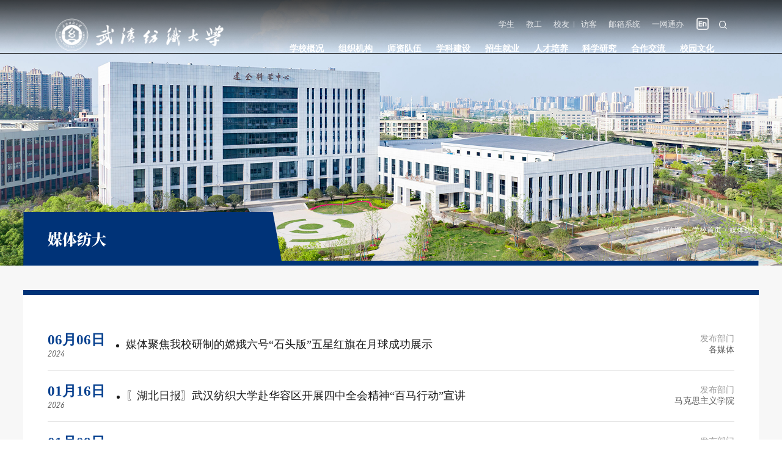

--- FILE ---
content_type: text/html
request_url: https://www.wtu.edu.cn/mtfd.htm
body_size: 7031
content:
<!DOCTYPE html>
<html lang="zh-cn">
    <head><title>媒体纺大-武汉纺织大学官方主页</title><meta name="pageType" content="2">
<meta name="pageTitle" content="媒体纺大">
<META Name="keywords" Content="武汉纺织大学官方主页,媒体纺大" />

        <meta charset="utf-8" />
        <meta http-equiv="X-UA-Compatible" content="IE=edge,chrome=1">
        <meta name="renderer" content="webkit">
        <meta name="viewport" content="width=device-width, initial-scale=1, maximum-scale=1">

        <meta name="format-detection" content="telephone=no" />
        <meta name="format-detection" content="email=no" />
        <meta name="format-detection" content="address=no" />
        <meta name="format-detection" content="date=no" />
        <link rel="stylesheet" type="text/css" href="new2023/css/f.css" />
        <link rel="stylesheet" type="text/css" href="new2023/css/iconfont.css" />
        <link rel="stylesheet" type="text/css" href="new2023/css/style.css" />
        <link rel="stylesheet" type="text/css" href="new2023/css/indexx.css" />

        <script type="text/javascript" src="new2023/js/jquery.js"></script>
        <!--[if lte IE 9]>
<script type="text/javascript" src="new2023/js/jqie.js"></script>
<![endif]-->
        <script type="text/javascript" src="new2023/js/set.js"></script>
        <script type="text/javascript" src="new2023/js/f.js"></script>


    <!--Announced by Visual SiteBuilder 9-->
<script language="javascript" src="_sitegray/_sitegray.js"></script>
<!-- CustomerNO:7765626265723230747f4753535b5742000300004055 -->
<link rel="stylesheet" type="text/css" href="list.vsb.css" />
<script type="text/javascript" src="/system/resource/js/counter.js"></script>
<script type="text/javascript">_jsq_(1068,'/list.jsp',-1,1457232537)</script>
</head>
    <body>


        <div class="loader"></div>
        <div class="header ">

            <div class="hd-b wp pore flex">
                <div class="logo flex-v-center">    <script language="javascript" src="/system/resource/js/dynclicks.js"></script>
<a href="index.htm" title=""><img src="new2023/img/logo.png" alt=""></a>

</div>
                <div class="hdyb">
                    <div class="hd-a flex ">

                        <div class="btn-link ">

                        </div>
                        <div class="topr flex">
                            <div class="links"><script language="javascript" src="/system/resource/js/openlink.js"></script><a href="rkmc/xs1.htm" title="" target="_blank" onclick="_addDynClicks(&#34;wburl&#34;, 1457232537, 82718)">学生</a>
<a href="rkmc/jg.htm" title="" target="_blank" onclick="_addDynClicks(&#34;wburl&#34;, 1457232537, 82719)">教工</a>
<a href="rkmc/xy.htm" title="" target="_blank" onclick="_addDynClicks(&#34;wburl&#34;, 1457232537, 82720)">校友</a>
<a href="rkmc/fk.htm" title="" target="_blank" onclick="_addDynClicks(&#34;wburl&#34;, 1457232537, 82721)">访客</a>
<a href="https://regmail.wtu.edu.cn" title="" target="_blank" onclick="_addDynClicks(&#34;wburl&#34;, 1457232537, 82723)">邮箱系统</a>
<a href="https://i.wtu.edu.cn/" title="" target="_blank" onclick="_addDynClicks(&#34;wburl&#34;, 1457232537, 82722)">一网通办</a>
<a href="http://english.wtu.edu.cn" title="" target="_blank" onclick="_addDynClicks(&#34;wburl&#34;, 1457232537, 82724)"><img src="new2023/img/iconEN.png" style="position: relative;    top: 7px;"></a>
</div>
                            <div class="search" id="search">


<script language="javascript" src="/system/resource/js/base64.js"></script><script language="javascript" src="/system/resource/js/jquery/jquery-latest.min.js"></script><script language="javascript" src="/system/resource/vue/vue.js"></script><script language="javascript" src="/system/resource/vue/bluebird.min.js"></script><script language="javascript" src="/system/resource/vue/axios.js"></script><script language="javascript" src="/system/resource/vue/polyfill.js"></script><script language="javascript" src="/system/resource/vue/token.js"></script><LINK href="/system/resource/vue/static/element/index.css" type="text/css" rel="stylesheet"><script language="javascript" src="/system/resource/vue/static/element/index.js"></script><script language="javascript" src="/system/resource/vue/static/public.js"></script><style>
    #appu2 .qwss{
        height: 31px;
        font-size: 12px;
        min-width: 190px;
        max-width: 600px;
        width: 60%;
        margin-top: -15px;
        outline: none;
        padding-left: 10px;
        border-radius: 2px;
        border: 1px solid #e4e7ed;}
    #appu2 .tj{
        padding-left: 6px;
        letter-spacing: 5px;
        color: white;
        min-width: 53px;
        max-width: 150px;
        height: 32px;
        border: 0;
        border-radius: 2px;
        background-color: #1890FF;
        position: relative;
        top: 1px;
        width: 20%;
        margin-top: -15px;}
</style>
<div id="divu2"></div>
<script type="text/html" id="htmlu2">
    <div id="appu2">
        <div v-if="!isError">
            <input type="text" class="motion_1" placeholder="全文搜索" autocomplete=off v-model=query.keyWord @keyup.enter="onSubmit">
            <input name="ie" type="hidden" value="utf8">
                                    <button><i class="icon-search"></i></button>
        </div>
        <div v-if="isError" style="color: #b30216; font-size:18px;text-align: center;padding:20px;">
            应用维护中！
        </div>
    </div>
    <i class="swiper-icons swi-sousuo active"></i>
</script>
<script>
    $("#divu2").html($("#htmlu2").text());
</script>
<script>
    var appOwner = "1457232537";
    var token = "tourist";
    var urlPrefix = "/aop_component/";

    jQuery.support.cors = true;
    $.ajaxSetup({
        beforeSend: function (request, settings) {
            request.setRequestHeader("Authorization", token);
            request.setRequestHeader("owner", appOwner);
        }
    });

    new Vue({
        el: "#appu2",
        data: function () {
            return {
                query: {
                    keyWord: "",//搜索关键词
                    owner: appOwner,
                    token: token,
                    urlPrefix: urlPrefix,
                    lang:"i18n_zh_CN"
                },
                isError: false
            }
        },
        mounted: function () {
            var _this = this;
            // _this.init();
        },
        methods: {
            init: function(){
                $.ajax({
                    url: "/aop_component//webber/search/test",
                    type: "get",
                    success: function (response) {
                        if (response.code == "0000") {
                        } else if (response.code == "220") {
                            _this.isError = true;
                            console.log(response);
                        } else if (!response.code) {
                            _this.isError = true;
                            console.log(response);
                        }
                    },
                    error: function (response) {
                        _this.isError = true;
                    }
                });
            },
            onSubmit: function (e) {
                var url = "/aop_views/search/modules/resultpc/soso.html";
                if ("10" == "1" || "10" == "2") {
                    url = "" + url;
                }
                var _this = this;
                var query = _this.query;
                if (url.indexOf("?") > -1) {
                    url = url.split("?")[0];
                }
                if (query.keyWord) {
                    var query = new Base64().encode(JSON.stringify(query));
                    window.open(url + "?query=" + query);
                } else {
                    alert("请填写搜索内容")
                }
            },
        }
    })
</script></div>

                        </div>


                    </div>
                    <ul class="flex hd-nav ">  <li><a href="xxgk/xxjj.htm">学校概况</a>
                            <div class="sub-nav ">
                                <div class="sub-nav-h ">
                                    <a href="xxgk/xxjj.htm">学校简介</a>
                                    <a href="xxgk/lsyg.htm">历史沿革</a>
                                    <a href="xxgk/xrld.htm">现任领导</a>
                                    <a href="xxgk/lrld.htm">历任领导</a>
                                    <a href="xxgk/xxzc.htm">学校章程</a>
                                    <a href="xxgk/gfxcp.htm">官方宣传片</a>
                                    <a href="http://vi.wtu.edu.cn" target="_blank">学校标识</a>
                                </div>
                            </div>
                        </li>
  <li><a href="zzjg/jgznbm.htm">组织机构</a>
                            <div class="sub-nav ">
                                <div class="sub-nav-h ">
                                    <a href="zzjg/jgznbm.htm">机关职能部门</a>
                                    <a href="zzjg/zs_fsdw.htm">直属、附属单位</a>
                                    <a href="zzjg/ejyb.htm">二级院部</a>
                                </div>
                            </div>
                        </li>
  <li><a href="szdw/lyys.htm">师资队伍</a>
                            <div class="sub-nav ">
                                <div class="sub-nav-h ">
                                    <a href="szdw/lyys.htm">两院院士</a>
                                    <a href="szdw/wgys.htm">外国院士</a>
                                    <a href="szdw/ejjs.htm">二级教授</a>
                                    <a href="szdw/sjjs.htm">三级教授</a>
                                </div>
                            </div>
                        </li>
  <li><a href="xkjs/syl.htm">学科建设</a>
                            <div class="sub-nav ">
                                <div class="sub-nav-h ">
                                    <a href="xkjs/syl.htm">双一流</a>
                                    <a href="xkjs/bsd.htm">博士点</a>
                                    <a href="xkjs/ssd.htm">硕士点</a>
                                    <a href="xkjs/zyjs.htm">专业建设</a>
                                </div>
                            </div>
                        </li>
  <li><a href="zsjy.htm">招生就业</a>
                            <div class="sub-nav ">
                                <div class="sub-nav-h ">
                                    <a href="https://zjc.wtu.edu.cn/">本科生招生</a>
                                    <a href="https://gs.wtu.edu.cn/">研究生招生</a>
                                    <a href="https://wtu.91wllm.cn">就业信息</a>
                                    <a href="https://gjc.wtu.edu.cn/chinese.jsp">留学生招生</a>
                                    <a href="https://jxjy.wtu.edu.cn/index.htm">继续教育招生</a>
                                </div>
                            </div>
                        </li>
  <li><a href="http://jwc.wtu.edu.cn/" target="_blank">人才培养</a>
                            <div class="sub-nav ">
                                <div class="sub-nav-h ">
                                    <a href="http://jwc.wtu.edu.cn/" target="_blank">本科教育</a>
                                    <a href="http://gs.wtu.edu.cn/" target="_blank">研究生教育</a>
                                    <a href="http://iec.wtu.edu.cn/" target="_blank">留学生教育</a>
                                    <a href="https://jxjy.wtu.edu.cn/index.htm">继续教育</a>
                                </div>
                            </div>
                        </li>
  <li><a href="kxyj/kygk.htm">科学研究</a>
                            <div class="sub-nav ">
                                <div class="sub-nav-h ">
                                    <a href="kxyj/kygk.htm">科研概况</a>
                                    <a href="kxyj/kypt.htm">科研平台</a>
                                    <a href="http://kyc.wtu.edu.cn/" target="_blank">科技管理</a>
                                    <a href="https://qks.wtu.edu.cn/">学术期刊</a>
                                </div>
                            </div>
                        </li>
  <li><a href="https://gjc.wtu.edu.cn/" target="_blank">合作交流</a>
                            <div class="sub-nav ">
                                <div class="sub-nav-h ">
                                    <a href="http://gjc.wtu.edu.cn/" target="_blank">国际合作</a>
                                    <a href="https://xyh.wtu.edu.cn/" target="_blank">校友会（基金会）</a>
                                    <a href="#" target="_blank">校地合作</a>
                                    <a href="http://bifca.wtu.edu.cn/" target="_blank">伯明翰时尚创意学院</a>
                                </div>
                            </div>
                        </li>
  <li><a href="#">校园文化</a>
                            <div class="sub-nav ">
                                <div class="sub-nav-h ">
                                    <a href="https://www.720yun.com/vr/5cajO0uu5k4" target="_blank">VR校园</a>
                                    <a href="xywh/xxxg.htm">校训校歌</a>
                                    <a href="xywh/fdjs.htm">纺大精神</a>
                                    <a href="xywh/xydt.htm">校园地图</a>
                                    <a href="https://news.wtu.edu.cn/spfd.htm" target="_blank">视频纺大</a>
                                    <a href="https://news.wtu.edu.cn/gyfd.htm" target="_blank">光影纺大</a>
                                    <a href="http://wtuxb.ihwrm.com/" target="_blank">电子校报</a>
                                    <a href="https://fdszfy.wtu.edu.cn/" target="_blank">荆楚纺织非遗馆</a>
                                </div>
                            </div>
                        </li>
</ul>
                </div>
            </div>

        </div>

        <!-- 移动端头部s -->
        <div class="headerm flex">
            <div class="logo flex-v-center ">    
<a href="index.htm" title="" target="_blank" onclick="_addDynClicks(&#34;wbimage&#34;, 1457232537, 70460)"><img src="new2023/img/logo.png" alt=""></a>

</div>
            <a href="javascript:;" class="navbtnm"><i class="swiper-icons swi-caidan"></i></a>
        </div>

        <div class="big-nav">
            <div class="scroll">
                <ul class="flex ">                   
                    <li>
                        <h2><a href="xxgk/xxjj.htm">学校概况</a></h2>
                        <div class="list">

                            <h3><a href="xxgk/xxjj.htm">学校简介</a></h3>

                            <h3><a href="xxgk/lsyg.htm">历史沿革</a></h3>

                            <h3><a href="xxgk/xrld.htm">现任领导</a></h3>

                            <h3><a href="xxgk/lrld.htm">历任领导</a></h3>

                            <h3><a href="xxgk/xxzc.htm">学校章程</a></h3>

                            <h3><a href="xxgk/gfxcp.htm">官方宣传片</a></h3>

                            <h3><a href="http://vi.wtu.edu.cn" target="_blank">学校标识</a></h3>
                        </div>
                    </li>

                  
                

                   
                    <li>
                        <h2><a href="zzjg/jgznbm.htm">组织机构</a></h2>
                        <div class="list">

                            <h3><a href="zzjg/jgznbm.htm">机关职能部门</a></h3>

                            <h3><a href="zzjg/zs_fsdw.htm">直属、附属单位</a></h3>

                            <h3><a href="zzjg/ejyb.htm">二级院部</a></h3>
                        </div>
                    </li>

                  
                

                   
                    <li>
                        <h2><a href="szdw/lyys.htm">师资队伍</a></h2>
                        <div class="list">

                            <h3><a href="szdw/lyys.htm">两院院士</a></h3>

                            <h3><a href="szdw/wgys.htm">外国院士</a></h3>

                            <h3><a href="szdw/ejjs.htm">二级教授</a></h3>

                            <h3><a href="szdw/sjjs.htm">三级教授</a></h3>
                        </div>
                    </li>

                  
                

                   
                    <li>
                        <h2><a href="xkjs/syl.htm">学科建设</a></h2>
                        <div class="list">

                            <h3><a href="xkjs/syl.htm">双一流</a></h3>

                            <h3><a href="xkjs/bsd.htm">博士点</a></h3>

                            <h3><a href="xkjs/ssd.htm">硕士点</a></h3>

                            <h3><a href="xkjs/zyjs.htm">专业建设</a></h3>
                        </div>
                    </li>

                  
                

                   
                    <li>
                        <h2><a href="zsjy.htm">招生就业</a></h2>
                        <div class="list">

                            <h3><a href="https://zjc.wtu.edu.cn/">本科生招生</a></h3>

                            <h3><a href="https://gs.wtu.edu.cn/">研究生招生</a></h3>

                            <h3><a href="https://wtu.91wllm.cn">就业信息</a></h3>

                            <h3><a href="https://gjc.wtu.edu.cn/chinese.jsp">留学生招生</a></h3>

                            <h3><a href="https://jxjy.wtu.edu.cn/index.htm">继续教育招生</a></h3>
                        </div>
                    </li>

                  
                

                   
                    <li>
                        <h2><a href="http://jwc.wtu.edu.cn/" target="_blank">人才培养</a></h2>
                        <div class="list">

                            <h3><a href="http://jwc.wtu.edu.cn/" target="_blank">本科教育</a></h3>

                            <h3><a href="http://gs.wtu.edu.cn/" target="_blank">研究生教育</a></h3>

                            <h3><a href="http://iec.wtu.edu.cn/" target="_blank">留学生教育</a></h3>

                            <h3><a href="https://jxjy.wtu.edu.cn/index.htm">继续教育</a></h3>
                        </div>
                    </li>

                  
                

                   
                    <li>
                        <h2><a href="kxyj/kygk.htm">科学研究</a></h2>
                        <div class="list">

                            <h3><a href="kxyj/kygk.htm">科研概况</a></h3>

                            <h3><a href="kxyj/kypt.htm">科研平台</a></h3>

                            <h3><a href="http://kyc.wtu.edu.cn/" target="_blank">科技管理</a></h3>

                            <h3><a href="https://qks.wtu.edu.cn/">学术期刊</a></h3>
                        </div>
                    </li>

                  
                

                   
                    <li>
                        <h2><a href="https://gjc.wtu.edu.cn/" target="_blank">合作交流</a></h2>
                        <div class="list">

                            <h3><a href="http://gjc.wtu.edu.cn/" target="_blank">国际合作</a></h3>

                            <h3><a href="https://xyh.wtu.edu.cn/" target="_blank">校友会（基金会）</a></h3>

                            <h3><a href="#" target="_blank">校地合作</a></h3>

                            <h3><a href="http://bifca.wtu.edu.cn/" target="_blank">伯明翰时尚创意学院</a></h3>
                        </div>
                    </li>

                  
                

                   
                    <li>
                        <h2><a href="#">校园文化</a></h2>
                        <div class="list">

                            <h3><a href="https://www.720yun.com/vr/5cajO0uu5k4" target="_blank">VR校园</a></h3>

                            <h3><a href="xywh/xxxg.htm">校训校歌</a></h3>

                            <h3><a href="xywh/fdjs.htm">纺大精神</a></h3>

                            <h3><a href="xywh/xydt.htm">校园地图</a></h3>

                            <h3><a href="https://news.wtu.edu.cn/spfd.htm" target="_blank">视频纺大</a></h3>

                            <h3><a href="https://news.wtu.edu.cn/gyfd.htm" target="_blank">光影纺大</a></h3>

                            <h3><a href="http://wtuxb.ihwrm.com/" target="_blank">电子校报</a></h3>

                            <h3><a href="https://fdszfy.wtu.edu.cn/" target="_blank">荆楚纺织非遗馆</a></h3>
                        </div>
                    </li>

                  
                

</ul>
            </div>
            <div class="btn-list1 flex-center">
                <div class="btn-link flex-center">
                    <div class="links flex"><a href="rkmc/xs1.htm" title="" target="_blank" onclick="_addDynClicks(&#34;wburl&#34;, 1457232537, 82718)">学生</a>
<a href="rkmc/jg.htm" title="" target="_blank" onclick="_addDynClicks(&#34;wburl&#34;, 1457232537, 82719)">教工</a>
<a href="rkmc/xy.htm" title="" target="_blank" onclick="_addDynClicks(&#34;wburl&#34;, 1457232537, 82720)">校友</a>
<a href="rkmc/fk.htm" title="" target="_blank" onclick="_addDynClicks(&#34;wburl&#34;, 1457232537, 82721)">访客</a>
<a href="https://regmail.wtu.edu.cn" title="" target="_blank" onclick="_addDynClicks(&#34;wburl&#34;, 1457232537, 82723)">邮箱系统</a>
<a href="https://i.wtu.edu.cn/" title="" target="_blank" onclick="_addDynClicks(&#34;wburl&#34;, 1457232537, 82722)">一网通办</a>
</div>
                </div>
                <div class="search ">


<style>
    #appu7 .qwss{
        height: 31px;
        font-size: 12px;
        min-width: 190px;
        max-width: 600px;
        width: 60%;
        margin-top: -15px;
        outline: none;
        padding-left: 10px;
        border-radius: 2px;
        border: 1px solid #e4e7ed;}
    #appu7 .tj{
        padding-left: 6px;
        letter-spacing: 5px;
        color: white;
        min-width: 53px;
        max-width: 150px;
        height: 32px;
        border: 0;
        border-radius: 2px;
        background-color: #1890FF;
        position: relative;
        top: 1px;
        width: 20%;
        margin-top: -15px;}
</style>
<div id="divu7"></div>
<script type="text/html" id="htmlu7">
    <div id="appu7">
        <div v-if="!isError" style="
    position: relative;
">
           <div class="serinp"> <input type="text" class="inp" placeholder="全文搜索" autocomplete=off v-model=query.keyWord @keyup.enter="onSubmit"></div>
           <div class="serbtn"><i class="swiper-icons swi-sousuo"></i> <input type="submit" class="sub" name="submit_button"  value="" v-on:click="onSubmit()"/></div>
        </div>
        <div v-if="isError" style="color: #b30216; font-size:18px;text-align: center;padding:20px;">
            应用维护中！
        </div>
    </div>
</script>
<script>
    $("#divu7").html($("#htmlu7").text());
</script>
<script>
    var appOwner = "1457232537";
    var token = "tourist";
    var urlPrefix = "/aop_component/";

    jQuery.support.cors = true;
    $.ajaxSetup({
        beforeSend: function (request, settings) {
            request.setRequestHeader("Authorization", token);
            request.setRequestHeader("owner", appOwner);
        }
    });

    new Vue({
        el: "#appu7",
        data: function () {
            return {
                query: {
                    keyWord: "",//搜索关键词
                    owner: appOwner,
                    token: token,
                    urlPrefix: urlPrefix,
                    lang:"i18n_zh_CN"
                },
                isError: false
            }
        },
        mounted: function () {
            var _this = this;
            // _this.init();
        },
        methods: {
            init: function(){
                $.ajax({
                    url: "/aop_component//webber/search/test",
                    type: "get",
                    success: function (response) {
                        if (response.code == "0000") {
                        } else if (response.code == "220") {
                            _this.isError = true;
                            console.log(response);
                        } else if (!response.code) {
                            _this.isError = true;
                            console.log(response);
                        }
                    },
                    error: function (response) {
                        _this.isError = true;
                    }
                });
            },
            onSubmit: function (e) {
                var url = "/aop_views/search/modules/resultmobile/soso.html";
                if ("10" == "1" || "10" == "2") {
                    url = "" + url;
                }
                var _this = this;
                var query = _this.query;
                if (url.indexOf("?") > -1) {
                    url = url.split("?")[0];
                }
                if (query.keyWord) {
                    var query = new Base64().encode(JSON.stringify(query));
                    window.open(url + "?query=" + query);
                } else {
                    alert("请填写搜索内容")
                }
            },
        }
    })
</script></div>
            </div>
        </div>

        <!-- 移动端头部e -->


         <div class="bannerny">
            
    
<img src="new2023/font/tu.png" class="bannernytu">



<div class="bannernyx wp flex">
    <h2 class="sys">
媒体纺大</h2>
    <div class="bannernyxr">               <span>当前位置：</span>
                 <a href="index.htm">学校首页</a>
             <span>/</span>
                <a href="mtfd.htm">媒体纺大</a>
</div>
</div>
        </div>

        


        
<div class="mainny overhide">
    <div class="wp">
        
        <div class="tzgg">


<script language="javascript" src="/system/resource/js/centerCutImg.js"></script><script language="javascript" src="/system/resource/js/ajax.js"></script><ul>
                
<li id="line_u11_0">
                    <a href="http://news.wtu.edu.cn/info/1004/57607.htm">
                    <span class="tzggz">
                        <div class="yr">06月06日</div>
                        <div class="n din">2024</div>
                    </span>
                    <h2>媒体聚焦我校研制的嫦娥六号“石头版”五星红旗在月球成功展示</h2>
                    </a>
                    <span class="tzggy">
                        <div class="tzggys">发布部门</div>
                        <div class="tzggyx">各媒体</div>
                    </span>
                    
                </li>
                
    <span id="section_u11_0" style="display:none;"><hr style="height:1px;border:none;border-top:1px dashed #CCCCCC;"></span>
<li id="line_u11_1">
                    <a href="http://news.wtu.edu.cn/info/1004/115137.htm">
                    <span class="tzggz">
                        <div class="yr">01月16日</div>
                        <div class="n din">2026</div>
                    </span>
                    <h2>〖湖北日报〗武汉纺织大学赴华容区开展四中全会精神“百马行动”宣讲</h2>
                    </a>
                    <span class="tzggy">
                        <div class="tzggys">发布部门</div>
                        <div class="tzggyx">马克思主义学院</div>
                    </span>
                    
                </li>
                
    <span id="section_u11_1" style="display:none;"><hr style="height:1px;border:none;border-top:1px dashed #CCCCCC;"></span>
<li id="line_u11_2">
                    <a href="https://m.mgtv.com/b/820868/24015351.html?f=m_wx&dc=31EEC299-ACF5-4D31-8107-1456746A86EF">
                    <span class="tzggz">
                        <div class="yr">01月08日</div>
                        <div class="n din">2026</div>
                    </span>
                    <h2>〖湖南卫视〗新闻大求真：石头做的衣服有什么特点？</h2>
                    </a>
                    <span class="tzggy">
                        <div class="tzggys">发布部门</div>
                        <div class="tzggyx">纺织学院</div>
                    </span>
                    
                </li>
                
    <span id="section_u11_2" style="display:none;"><hr style="height:1px;border:none;border-top:1px dashed #CCCCCC;"></span>
<li id="line_u11_3">
                    <a href="https://ronghehao-h5.whjyapp.com/#/pages/news/detail?id=39572&info_type=video">
                    <span class="tzggz">
                        <div class="yr">01月07日</div>
                        <div class="n din">2026</div>
                    </span>
                    <h2>〖武汉教育电视台〗她破译了沉睡两千年的时尚密码</h2>
                    </a>
                    <span class="tzggy">
                        <div class="tzggys">发布部门</div>
                        <div class="tzggyx">服装学院</div>
                    </span>
                    
                </li>
                
    <span id="section_u11_3" style="display:none;"><hr style="height:1px;border:none;border-top:1px dashed #CCCCCC;"></span>
<li id="line_u11_4">
                    <a href="http://news.wtu.edu.cn/info/1004/114607.htm">
                    <span class="tzggz">
                        <div class="yr">01月07日</div>
                        <div class="n din">2026</div>
                    </span>
                    <h2>〖湖北日报〗获奖数量创新高！武汉纺织大学再摘湖北省科技进步一等奖</h2>
                    </a>
                    <span class="tzggy">
                        <div class="tzggys">发布部门</div>
                        <div class="tzggyx">科发院</div>
                    </span>
                    
                </li>
                
    <span id="section_u11_4" style="display:none;"><hr style="height:1px;border:none;border-top:1px dashed #CCCCCC;"></span>
<li id="line_u11_5">
                    <a href="http://news.wtu.edu.cn/info/1004/114347.htm">
                    <span class="tzggz">
                        <div class="yr">01月05日</div>
                        <div class="n din">2026</div>
                    </span>
                    <h2>〖湖北日报〗“90后”理工男返乡当起织布郎</h2>
                    </a>
                    <span class="tzggy">
                        <div class="tzggys">发布部门</div>
                        <div class="tzggyx">武汉纺织大学</div>
                    </span>
                    
                </li>
                
    <span id="section_u11_5" style="display:none;"><hr style="height:1px;border:none;border-top:1px dashed #CCCCCC;"></span>
<li id="line_u11_6">
                    <a href="http://news.wtu.edu.cn/info/1004/114127.htm">
                    <span class="tzggz">
                        <div class="yr">01月04日</div>
                        <div class="n din">2026</div>
                    </span>
                    <h2>〖人民日报〗羽绒服怎么选，可以更“抗冻”</h2>
                    </a>
                    <span class="tzggy">
                        <div class="tzggys">发布部门</div>
                        <div class="tzggyx">化工学院</div>
                    </span>
                    
                </li>
                
    <span id="section_u11_6" style="display:none;"><hr style="height:1px;border:none;border-top:1px dashed #CCCCCC;"></span>
<li id="line_u11_7">
                    <a href="http://news.wtu.edu.cn/info/1004/114117.htm">
                    <span class="tzggz">
                        <div class="yr">01月04日</div>
                        <div class="n din">2026</div>
                    </span>
                    <h2>〖湖北日报〗武纺大举行盈冬贺岁跨年活动</h2>
                    </a>
                    <span class="tzggy">
                        <div class="tzggys">发布部门</div>
                        <div class="tzggyx">团委</div>
                    </span>
                    
                </li>
                
    <span id="section_u11_7" style="display:none;"><hr style="height:1px;border:none;border-top:1px dashed #CCCCCC;"></span>
<li id="line_u11_8">
                    <a href="http://news.wtu.edu.cn/info/1004/114057.htm">
                    <span class="tzggz">
                        <div class="yr">12月31日</div>
                        <div class="n din">2025</div>
                    </span>
                    <h2>〖湖北日报〗经历大海波涛洗礼后，他考取硕士研究生</h2>
                    </a>
                    <span class="tzggy">
                        <div class="tzggys">发布部门</div>
                        <div class="tzggyx">学工部、武装部</div>
                    </span>
                    
                </li>
                
    <span id="section_u11_8" style="display:none;"><hr style="height:1px;border:none;border-top:1px dashed #CCCCCC;"></span>
<li id="line_u11_9">
                    <a href="http://news.wtu.edu.cn/info/1004/114047.htm">
                    <span class="tzggz">
                        <div class="yr">12月31日</div>
                        <div class="n din">2025</div>
                    </span>
                    <h2>〖长江日报〗“我要报名参军！”湖北省举办2026年征兵启动仪式</h2>
                    </a>
                    <span class="tzggy">
                        <div class="tzggys">发布部门</div>
                        <div class="tzggyx">学工部、武装部</div>
                    </span>
                    
                </li>
                
    <span id="section_u11_9" style="display:none;"><hr style="height:1px;border:none;border-top:1px dashed #CCCCCC;"></span>
</ul>
<link rel="stylesheet" Content-type="text/css" href="/system/resource/css/pagedown/sys.css"><div class="pb_sys_common pb_sys_normal pb_sys_style1" style="margin-top:10px;text-align:center;"><span class="p_t">共1617条</span> <span class="p_pages"><span class="p_first_d p_fun_d">首页</span><span class="p_prev_d p_fun_d">上页</span><span class="p_no_d">1</span><span class="p_no"><a href="mtfd/161.htm">2</a></span><span class="p_no"><a href="mtfd/160.htm">3</a></span><span class="p_no"><a href="mtfd/159.htm">4</a></span><span class="p_no"><a href="mtfd/158.htm">5</a></span><span class="p_dot">...</span><span class="p_no"><a href="mtfd/1.htm">162</a></span><span class="p_next p_fun"><a href="mtfd/161.htm">下页</a></span><span class="p_last p_fun"><a href="mtfd/1.htm">尾页</a></span></span> <span class="p_t">1/162</span> <span class="p_t">到第</span><span class="p_goto"><script language="javascript" src="/system/resource/js/gotopage.js"></script><input type="text" class="p_goto_input" maxlength="10" id="u11_goto" onkeydown="if(event.keyCode==13){_simple_list_gotopage_fun(162,&quot;u11_goto&quot;,2)}" spellcheck="false"></span><span class="p_t">页</span> <span class="p_goto"><a href="javascript:;" onclick="_simple_list_gotopage_fun(162,&quot;u11_goto&quot;,2)">跳转</a></span></div><script>_showDynClickBatch(['dynclicks_u11_53392','dynclicks_u11_84452','dynclicks_u11_84152','dynclicks_u11_84142','dynclicks_u11_84132','dynclicks_u11_84042','dynclicks_u11_83842','dynclicks_u11_83812','dynclicks_u11_83742','dynclicks_u11_83752'],[53392,84452,84152,84142,84132,84042,83842,83812,83742,83752],"wbnews", 1457232537)</script></div>
    </div>
</div>


        

        


        

        
        
        
        
        
        
        
        
        
        
        <div class="footer">
            <div class="wp">
                <div class="dilogo">    
<img src="new2023/img/logo.png">

</div>
               <script language="javascript" src="/system/resource/js/news/mp4video.js"></script>
<p> 阳光校区：武汉市江夏区阳光大道1号&nbsp;430200&nbsp;&nbsp;&nbsp;&nbsp;南湖校区：武汉市洪山区纺织路1号&nbsp;430073&nbsp;&nbsp;&nbsp;&nbsp;东湖校区：武汉市武昌区东湖梨园渔光村1号&nbsp;430077&nbsp;&nbsp;&nbsp;&nbsp;接待/接访电话：027-59367511 </p>
            </div>
            <div class="copy">
<p style="color:#fff"> 武汉纺织大学版权所有©2023Copyrightsallreserved&nbsp;&nbsp;&nbsp;&nbsp;<a href="http://beian.miit.gov.cn" target="_blank">鄂ICP备15000386号-01</a>&nbsp;&nbsp;&nbsp;&nbsp;<a href="http://www.beian.gov.cn/portal/registerSystemInfo?recordcode=42011102000704" target="_blank">鄂公安网备42011102000704号</a> <a href="http://bszs.conac.cn/sitename?method=show&id=278CB67E9BC960E2E053022819ACD0FD" target="_blank"> &nbsp; &nbsp; &nbsp; &nbsp; <img src="/__local/9/73/B9/EFE8A3CBB0F567D3FC9422FBDB0_FB21E30E_8F76.png?e=.png" vsbhref="vurl" vurl="/_vsl/973B9EFE8A3CBB0F567D3FC9422FBDB0/FB21E30E/8F76?e=.png" vheight="" vwidth="" orisrc="/__local/9/73/B9/EFE8A3CBB0F567D3FC9422FBDB0_FB21E30E_8F76.png" class="img_vsb_content"></a> </p></div>
        </div>

         <script type="text/javascript" src="new2023/js/jquery.js"></script>
        <!--[if lte IE 9]>
<script type="text/javascript" src="new2023/js/jqie.js"></script>
<![endif]-->
        <script type="text/javascript" src="new2023/js/set.js"></script>


        <script type="text/javascript" src="new2023/js/anime.min.js"></script>
        <script type="text/javascript" src="new2023/js/lib5.js"></script>
        <script type="text/javascript" src="new2023/js/wow.min.js"></script>
        <script type="text/javascript" src="new2023/js/index_sp.js"></script>
        <script type="text/javascript" src="new2023/js/public.js"></script>





        <script type="text/javascript">
            $(function() {
                $(".hovlist1 li").each(function() {
                    var _src = $(this).find('a').data('src')
                    var _href = $(this).find('a').attr('href')
                    var _tit = $(this).find('span').text()
                    $(this).hover(function() {
                        $(".picNew1").find('a').attr('href', _href)
                        $(".picNew1").find('h4').text(_tit)
                        $(".picNew1").find('.a').css('background-image', 'url(' + _src + ')')
                    })
                })




                $(".hovlist2 li").each(function() {
                    var _src = $(this).find('a').data('src')
                    var _href = $(this).find('a').attr('href')
                    var _tit = $(this).find('span').text()
                    $(this).hover(function() {
                        $(".picNew2").find('a').attr('href', _href)
                        $(".picNew2").find('h4').text(_tit)
                        $(".picNew2").find('.a').css('background-image', 'url(' + _src + ')')
                    })
                })

                $(".hovlist3 li").each(function() {
                    var _src = $(this).find('a').data('src')
                    var _href = $(this).find('a').attr('href')
                    var _tit = $(this).find('span').text()
                    $(this).hover(function() {
                        $(".picNew3").find('a').attr('href', _href)
                        $(".picNew3").find('h4').text(_tit)
                        $(".picNew3").find('.a').css('background-image', 'url(' + _src + ')')
                    })
                })


                //search
                $("#search i").bind("click", function() {
                    if ($("#search").is(".active")) {
                        $("#search").removeClass("active");

                    } else {
                        $("#search").addClass("active");
                    }
                });


            })
        </script>
    </body>
</html>


--- FILE ---
content_type: text/css
request_url: https://www.wtu.edu.cn/new2023/css/iconfont.css
body_size: 309
content:
@font-face {
  font-family: "iconfont"; /* Project id 3620839 */
 
}

.iconfont {
  font-family: "iconfont" !important;
  font-size: 16px;
  font-style: normal;
  -webkit-font-smoothing: antialiased;
  -moz-osx-font-smoothing: grayscale;
}

.icon-slog:before {
  content: "\e600";
}

.icon-xiaoshi:before {
  content: "\eda0";
}

.icon-diqiu:before {
  content: "\e60a";
}

.icon-liuyan:before {
  content: "\e744";
}

.icon-youxiang:before {
  content: "\e623";
}

.icon-ditu:before {
  content: "\e906";
}

.icon-dangan:before {
  content: "\e63f";
}

.icon-xiaoli:before {
  content: "\e654";
}

.icon-fuwu:before {
  content: "\e697";
}

.icon-tushuguan:before {
  content: "\e6ef";
}

.icon-fenxiang:before {
  content: "\e8b0";
}

.icon-xxgk:before {
  content: "\e666";
}

.icon-yiliaofuwu:before {
  content: "\e7b3";
}

--- FILE ---
content_type: text/css
request_url: https://www.wtu.edu.cn/new2023/css/style.css
body_size: 8083
content:
@charset "utf-8";
@import url("animate.css");
@import url("lib.css");
#browser-modal{width:100%;height:100%;top:0;left:0;text-align:center;color:#303233;position:fixed;z-index:9999;}
#browser-modal .browser-modal-cover{position:fixed;left:0;top:0;height:100%;width:100%;background-color:#111;;z-index:-1}
#browser-modal .browser-content{width:700px;margin-top:120px;margin-left:auto;margin-right:auto;padding-bottom:80px;padding-top:50px;background-color:#fff;border-radius:5px}
#browser-modal .browser-content .browser-dpc-logo img{height:42px;margin:45px auto 40px}
#browser-modal .browser-content .browser-text-title{text-transform:uppercase;font-size:24px}
#browser-modal .browser-content .browser-text-desc{margin-top:30px;margin-bottom:20px;font-size:14px}
#browser-modal .browser-content .browser-list{width:600px;margin:20px auto;height:130px}
#browser-modal .browser-content .browser-item{float:left;width:150px;padding-top:20px;padding-bottom:20px;margin-left:auto;margin-right:auto}
#browser-modal .browser-content .browser-item .iconfont{width:100px;height:100px;margin:0 auto;font-size:80px;line-height:80px;margin-bottom:10px;}

#browser-modal .browser-content .browser-item a{cursor:pointer;display:block}
#browser-modal .browser-content .browser-item a img{display:block;margin:0 auto;max-width:100px;width:100px;height:100px}
#browser-modal .browser-content .browser-item a h4{text-align:center;margin-top:20px;font-size:18px;font-weight:700}
.loader{position: fixed;left: 0;top: 0;right:0;bottom: 0;background: #fff;background-size: 100% 100%;z-index: 999;}

@font-face{font-family:'din';font-style:normal;src:url(../fonts/D-DIN-Italic.ttf)}
@font-face{font-family:'din2';font-style:normal;src:url(../fonts/D-DIN.ttf)}
@font-face{font-family:'sys';font-style:normal;src:url(../fonts/SourceHanSerifSC-Heavy.otf)}
@font-face{font-family:'han';font-style:normal;src:url(../fonts/handing.ttf)}
@font-face{font-family:'ls';font-style:normal;src:url(../fonts/ls.ttf)}
@font-face{font-family:'pfd';font-style:normal;src:url(../fonts/PlayfairDisplay-Italic.ttf)}
.pfd{font-family:'pfd';}
.sys{font-family:'sys';}
.ls{font-family:'ls';}
.din{font-family:'din';}
.din2{font-family:'din2';}
.han{font-family:'han';}
html{font-size: 100px}
*{box-sizing:border-box;margin:0;padding:0; }
html{font-family:sans-serif;-webkit-text-size-adjust:100%;-ms-text-size-adjust:100%;}
.pagenum{width:35px;    margin: 0 0.1rem;}
/*
body{margin:0;position: relative;overflow-x:hidden;font-size: .16rem;
   font-family:-apple-system,PingFang SC,BlinkMacSystemFont,Microsoft YaHei,Helvetica Neue,"Helvetica Neue", Arial, "Open Sans", "Hiragino Sans GB", sans-serif;color: #333}
*/
body{margin:0;position: relative;overflow-x:hidden;font-size: .16rem!important;
   font-family:微软雅黑!important;color: #333}
article,aside,details,figcaption,figure,footer,header,hgroup,main,menu,nav,section,summary{display:block}
h1,h2,h3,h4,h5,h6{margin:0;padding:0;line-height:1.2em;font-weight:normal;}
ol,ul{list-style:none}
audio,canvas,progress,video{display:inline-block;vertical-align:baseline}
audio:not([controls]){display:none;height:0}
[hidden],template{display:none}
a{color:#333;background-color:transparent;-webkit-tap-highlight-color:transparent;text-decoration: none;}
a:active,a:hover{outline:0;text-decoration:none}
a:hover{color: #003378;}
abbr[title]{border-bottom:1px dotted}
b,strong{font-weight:700}
dfn{font-style:italic}
mark{color:#000;background:#ff0}
small{font-size:80%}
sub,sup{position:relative;font-size:75%;line-height:0;vertical-align:baseline}
sup{top:-.5em}
sub{bottom:-.25em}
img{display:block;padding:0;border:none;-ms-interpolation-mode:bicubic;max-width:100%;max-height:100%}
address,cite,dfn,em,var,i{font-style: normal;}
svg:not(:root){overflow:hidden}
figure{margin:1em 40px}
hr{height:0;border: none; border-top: 2px solid #f4f3f2; -webkit-box-sizing:content-box;-moz-box-sizing:content-box;box-sizing:content-box}
pre{overflow:auto}
code,kbd,pre,samp{font-family:monospace,monospace;font-size:1em}
blockquote,q{quotes:none}
blockquote:after,blockquote:before,q:after,q:before{content:'';content:none}
:focus{outline:0}
button,input,optgroup,select,textarea{margin:0;font:inherit;color:inherit}
button{overflow:visible;border: none}
button,select{text-transform:none}
button,html input[type=button],input[type=reset],input[type=submit]{cursor:pointer}
button[disabled],html input[disabled]{cursor:default}
button::-moz-focus-inner,input::-moz-focus-inner{padding:0;border:0}
input{line-height:normal;-webkit-appearance:none}
input[type=checkbox],input[type=radio]{-webkit-box-sizing:border-box;-moz-box-sizing:border-box;box-sizing:border-box;padding:0}
input[type=number]::-webkit-inner-spin-button,input[type=number]::-webkit-outer-spin-button{height:auto}
input[type=search]{-webkit-box-sizing:content-box;-moz-box-sizing:content-box;box-sizing:content-box;-webkit-appearance:textfield}
input[type=search]::-webkit-search-cancel-button,input[type=search]::-webkit-search-decoration{-webkit-appearance:none}
fieldset{padding:.35em .625em .75em;margin:0 2px;border:1px solid silver}
legend{padding:0;border:0}
textarea{overflow:auto}
optgroup{font-weight:700}
table{border-spacing:0;border-collapse:collapse}
td,th{padding:0}
select::-ms-expand { display: none; }
.none{display: none}
.check:checked,.check:not(:checked){position:absolute;left:-9999px;opacity:0}
.check:checked+label,.check:not(:checked)+label{position:relative;display:inline-block;
	height:14px;font-size:14px;cursor:pointer;padding-left: 20px;}
.check+label:after,.check+label:before{position:absolute;top:2px;left:0;z-index:0;width:16px;height:13px;
	border-radius:3px;content:'';background: #000}
.check:checked+label:after{background: #ca140d}

.scbox{overflow-y:auto }
.scbox::-webkit-scrollbar{width:4px}
.scbox::-webkit-scrollbar-track{border-radius:5px;;background: #ddd}
.scbox::-webkit-scrollbar-thumb{border-radius:5px;background:linear-gradient(to right,#7410ab 0%,#3707a1 100%);;}

.copy img{display: inline-block;
    height: 0.24rem;
    vertical-align: -0.07rem;}

.radio:checked+label,.radio:not(:checked)+label{position:relative;display:inline-block;height:16px;font-size:14px;line-height:16px;cursor:pointer;padding-left: 20px}
.radio+label:after,.radio+label:before{position:absolute;top:-1px;left:0;z-index:0;width:16px;height:16px;border-radius:50%;content:''}
.radio:not(:checked)+label:after,.radio:not(:checked)+label:before{border:1px solid #888}
.radio:checked,.radio:not(:checked){position:absolute;left:-9999px;opacity:0}
.radio:checked+label:before{border:1px solid #d9a65c}
.radio:checked+label:after{width:8px;height:8px;border-radius:50%;background:#d9a65c;top:3px;left:4px}

::-webkit-input-placeholder{color:#999;opacity:.54}
::-webkit-file-upload-button{font:inherit;-webkit-appearance:button}
:-ms-input-placeholder {color:#999 }  
.clearfix:after{clear:both;display:block;visibility:hidden;overflow:hidden;height:0;content:"."}
.l{float:left}
.r{float:right}
.fl{float:left!important}
.fr{float:right!important}
.bor{border:1px dashed #999}
.poab{position:absolute}
.pore{position:relative}
.texto a{display:block;overflow:hidden;text-overflow:ellipsis;white-space:nowrap}
.eclip{display:block;overflow:hidden;text-overflow:ellipsis;white-space:nowrap}
.eclips{display:block;overflow:hidden;text-overflow:ellipsis;white-space:nowrap}
.imgInline{display:inline-block!important;vertical-align:middle}
.imgMargin{margin:0 auto}
.imgW100{width:100%}

.text-r{text-align:right}
.text-m{text-align:center}
.text-bold{font-weight: 700;}
.text-light{font-weight:100;}
.text-up{text-transform: uppercase;}

.flex{display:flex;justify-content:space-between;flex-wrap:wrap}
.flex-left{display:flex;flex-wrap:wrap}
.flex-center{display:flex;flex-wrap:wrap;justify-content: center;}
.flex-right{display:flex;flex-wrap:wrap;justify-content: flex-end;}
.flex-v-center{display:-webkit-flex;display:flex;flex-direction:column;justify-content:center}
.flex-v{display:-webkit-flex;display:flex;flex-direction:column;justify-content:space-between;}
.flex-v-bottom{display: -webkit-flex;display: flex;align-items: flex-end;flex-wrap: wrap;justify-content: left;}

@media screen and (min-width: 1025px){
.trans-mask:hover img{-webkit-transform:scale(1.1);-ms-transform:scale(1.1);transform:scale(1.1)}	
.bg-mask:hover .pic .a{-webkit-transform: scale(1.1);-ms-transform: scale(1.1);transform: scale(1.1);}

}
.trans{transition:all .5s}
.trans-mask{display:block;overflow:hidden;width:100%;cursor:pointer;position: relative;}
.trans-mask img{-webkit-transition:all .5s;-o-transition:all .5s;transition:all .5s;transform:scale(1.01)}

.bg-mask .pic{overflow: hidden;}
.bg-mask .pic .a{background-repeat: no-repeat;background-position: center;background-size: cover;height: 100%;display: block;-webkit-transition: all .4s;-o-transition: all .4s;transition: all .4s;transform:scale(1.01)}


.bgimg{background-repeat: no-repeat;background-position: center;background-size: cover;}
.ablink{position: absolute;left: 0;top: 0;right: 0;bottom: 0;z-index: 5;background: rgba(255,255,255,0);}
.wp{margin:0 auto;max-width:16rem;width: 94%}
.wpa{width:94%;margin:0 auto;max-width:17.5rem}
.greybg{background:#f2f2f2}
.co{color:#0142ae}
.fixdbody{position:fixed;top:0;left:0;right:0;bottom:0}
.m-show{display:none}
.filter-page{filter: blur(5px);}
@media screen and (max-width:980px){.pc-show{display:none}
.m-show{display:block}
}

.aline_w{position:relative;background-image:linear-gradient(rgba(255,255,255,1),rgba(255,255,255,1));background-position:0 100%;background-size:0 1px;background-repeat:no-repeat;transition:background-size .5s}
.alin_w:hover .aline_w{background-size:100% 1px;color: #fff}
.aline_w:hover{background-size:100% 1px}

.aline_r{position:relative;background-image: linear-gradient(#06408F,#06408F);background-position:0 100%;background-size:0 1px;background-repeat:no-repeat;transition:background-size .5s}
.alin_r:hover .aline_r{background-size:100% 1px;color: #06408F;}
.aline_r:hover{background-size:100% 1px}

.titline_r{position:relative;background-image:linear-gradient(#6510ad,#6510ad);background-position:0 100%;background-size:0 1px;background-repeat:no-repeat;transition:background-size .3s}
.titlin_r:hover .titline_r{background-size:100% 1px;color: #6510ad}
.titline_r:hover{background-size:100% 1px}

.zi6{position: relative;z-index: 6}
.zi5{position: relative;z-index: 5}
.zi4{position: relative;z-index: 4}
.zi3{position: relative;z-index: 3}
.zi2{position: relative;z-index: 2}
.zi1{position: relative;z-index: 1}
.l2{overflow:hidden;text-overflow:ellipsis;display:-webkit-box;-webkit-line-clamp:2;-webkit-box-orient:vertical}
.l3{overflow:hidden;text-overflow:ellipsis;display:-webkit-box;-webkit-line-clamp:3;-webkit-box-orient:vertical}
.l4{overflow:hidden;text-overflow:ellipsis;display:-webkit-box;-webkit-line-clamp:4;-webkit-box-orient:vertical}
.l5{overflow:hidden;text-overflow:ellipsis;display:-webkit-box;-webkit-line-clamp:5;-webkit-box-orient:vertical}
.l6{overflow:hidden;text-overflow:ellipsis;display:-webkit-box;-webkit-line-clamp:6;-webkit-box-orient:vertical}
.l8{overflow:hidden;text-overflow:ellipsis;display:-webkit-box;-webkit-line-clamp:8;-webkit-box-orient:vertical}

@keyframes sca{
  0%{transform: scale(1);}
  50%{transform:  scale(1.1)}
  100%{transform:  scale(1)}
}
@keyframes go{
  0%{transform: translateX(0);}
  50%{transform: translateX(10px);}
  100%{transform: translateX(0);}
}
@keyframes up{
  0%{transform: translateY(0);}
  50%{transform: translateY(-8px);}
  100%{transform: translateY(0);}
}
@keyframes roted{
  0%{transform: rotate(0deg);}
  100%{transform: rotate(360deg);}
}


.overhide{overflow: hidden}


.headerm{display: none; position: fixed;left: 0;right: 0;top:0;z-index: 99;padding-right: 4%;padding-left: 4%;
  background:#003378; height: .65rem ;box-shadow: 0 0 .15rem rgba(0,0,0,.15)}
/*.headerm:before{content: "";display: block;position: absolute;left: 0;top:0;right: 0;height:3px;background: linear-gradient(to right,#7410ab 0%,#3707a1 100%);z-index: 1 ;transition: .3s linear}*/
.headerm .logo{}
.headerm .logo img{height:.46rem}
.headerm .navbtnm{width:.86rem;height: .65rem;background-size: cover;
  position: absolute;top: 0 ;right: 0;z-index: 5;color: #fff;text-align: center;line-height: .65rem;padding-left: .1rem }
.headerm .navbtnm i{font-size: .38rem;transition: .1s}

.header{position: absolute;top:0; left: 0;right: 0;z-index: 50;padding: .1rem 0 .15rem;}
.header:before{content: "";display: block;position: absolute;left: 0;top: -0.05rem;right: 0;height: 1.15rem;background: url(../img/lbtsyy.png) center repeat-x;background-size: auto 99%;border-bottom: 1px solid rgba(255,255,255,0.102);}
.scrollDown .header{top: -1.15rem}


.header .logo{transition: .3s}
.header .logo img{height: .72rem;transition: .3s;width: 3.49rem}
.header .wp{position: relative;z-index: 3;max-width: 16.2rem;width: calc(100% - 2.2rem);margin-top: 12px;}
.header .hd-nav  li{line-height: .36rem;font-size: .18rem;position: relative;width: 11%;display: flex;align-items: center;justify-content: right;}
.hdyb{width: 65%;}


.header .hd-nav li>a{display: block;line-height: .36rem;position: relative;color: #fff;text-align: center;font-weight: bold;}
.header .hd-nav li:hover>a{color: #fff;font-weight: bold;}
.header .hd-nav li>a.has-child:after{content: "\eabd";font-family: "swiper-icons";margin-left: 5px;font-size: .16rem}
.header .hd-nav li:hover>a.has-child:after{display: inline-block;transform: rotate(180deg);position: relative;top: -1px}



.header .hd-nav  li .sub-nav{position:absolute;top:100%;left:66%;z-index:99;padding-top:.05rem;min-width: 1.6rem;transform: translateX(-50%);
  opacity: 0;visibility: hidden;transition: .3s;}
.header .hd-nav  li .sub-nav .sub-nav-h{text-align:center;position: relative;background: #fff;padding: .2rem ;
  box-shadow: 0 0 10px rgba(0,0,0,.3);background: #fff;overflow: hidden;}
 
.header .hd-nav  li .sub-nav .sub-nav-h a{display:block;font-size:.16rem;padding:0 .13rem ;margin-bottom: 1px;
  background: #fff;;white-space: nowrap;line-height: .45rem}
.header .hd-nav  li .sub-nav .sub-nav-h a:hover{background:#BAA16B;color:  #fff}
/*.header .hd-nav  li .sub-nav .sub-nav-h:before{content: '';position: absolute;left: 50%;transform: translateX(-50%);
border: 8px solid transparent;border-bottom-color: #fff;top:-.16rem;}*/
.header .hd-nav  li:hover .sub-nav{opacity: 1;visibility: inherit; }
.header .hd-nav  li:hover>a{ }


.header .hd-a{line-height:.3rem;transition: .3s;margin-bottom: .15rem;transition: .3s}
.header .hd-a .btn-link{color:rgba(255,255,255,.6);font-size: .15rem;padding-left: .1rem}
.header .hd-a  a{padding: 0 .1rem;position: relative;color: rgba(255,255,255,.8);display: inline-block;}
.header .hd-a  a i{font-size: .18rem;margin-right: 5px;vertical-align: -1px}
.header .hd-a  a:hover{color: rgba(255,255,255,1)}
.header .hd-a .links{position: relative;}
.header .hd-a .links a:nth-child(4):after{content: '';height: .12rem;width: 1px;background: rgba(255,255,255,.6);right: 0;top:50%;margin-top: -.06rem;position: absolute}
.header .hd-a .links a:last-child:after{display: none}


.header .navbtn{width:1rem;height: .85rem;background-size:100% 100%;
  position: absolute;top: 0 ;right: 0;z-index: 5;color: #fff;text-align: center;line-height: .85rem;padding-left: .15rem }
.header .navbtn i{font-size: .38rem;transition: .3s}

.search {
          padding-left: 20px;
          font-size: 16px;
          cursor: pointer;
          position: relative; color: #FFFFFF;line-height: 33px;}
         .search input {
            border: 1px solid rgba(255, 255, 255, 0.3);
            background: rgba(255, 255, 255, 0.1);
            height: 28px;
            line-height: 28px;
            color: #fff;
            border-radius: 14px;
            margin-top: -20px;
            width: 0px;
            text-indent: 10px;
            opacity: 0; }
         .search i.active {
            position: absolute;
            right: 0px;
            top: 5px; }
        .search button {
            display: none; }
 .search.active input {
            width: 150px;
            opacity: 1;padding-right: 30px }
       .search.active i.active {
            position: absolute;
            right: 10px;
            top: 0px; }
     .search.active i.active:before {
              content: "\eca0";}



.header  .search{position:relative;}
/*.header  .search:before{content: '';width: 1px;height: .14rem;background: #bbb;position: absolute;left: .02rem;top:50%;margin-top: -.07rem}
*/.header  .search #appu7{display: block!important;position: relative;}
.header  .search  .serinp{width:0;transition: .3s;opacity: 0;visibility: hidden;}
.header  .search .serbtn{width: .3rem;height: .3rem;position: absolute;top:0;right: 0; text-align: center;line-height: .3rem;font-size: .18rem;color: #fff;}
.header  .search .serbtn input{position: absolute;top: 0;left: 0;width: .3rem;height: .3rem;z-index: 3;background: rgba(255,255,255,0);border: 0;}
.header  .search .serinp input{width: 100%;height: .3rem;line-height: .28rem;background: transparent;border: 0;font-size: .14rem;border-radius: .3rem;color: #fff;border: 1px solid #fff}
.header  .search  .serinp{width: 2rem;opacity: 1;visibility: inherit;}
.header  .search  .serinp input{padding: 0 .3rem 0 .1rem;background: rgba(255,255,255,.1);}
.header  .search .serbtn{color: #fff }

.header  .search  .serinp input::-webkit-input-placeholder{color:#fff;opacity:.6}
.header  .search  .serinp input:-ms-input-placeholder {color:#fff;opacity:.6 } 

.big-nav{position: fixed;z-index: 49;left: 0;top: 0;right: 0;bottom: 0;background-size: cover;opacity: 0;visibility: hidden;transition: .3s;}
.big-nav .scroll{position:absolute;z-index:1;left:0;right:0;top:1.04rem;bottom:0;overflow-y:auto}
.big-nav .scroll ul{max-width:16.8rem;margin:0 auto}
.big-nav .scroll li{width:10%;text-align:center;padding-top:.45rem}
.big-nav .scroll li h2{font-size:.2rem;}
.big-nav .scroll li a{color:#fff}
.big-nav .scroll li a:hover{color:#DB2B17}

.big-nav .scroll li .list{padding:.2rem 0}
.big-nav .scroll li .list h3{font-weight:400;font-size:.16rem;line-height:1.3em;padding: .1rem 0}
.big-nav .scroll li .list dl{padding-bottom:.2rem}
.big-nav .scroll li .list dd{font-size:.14rem;line-height:.3rem;opacity:.65}
body.navShow {overflow: hidden;position: fixed;width: 100%;height: 100%}
body.navShow .big-nav {opacity: 1;visibility: visible;}
body.navShow .header .hd-nav {opacity: 0;visibility: hidden;position: absolute}
body.navShow .header .hdr-t {padding-top: .2rem}
body.navShow .header .navbtn i:before {content: "\eca0";}
body.navShow .headerm .navbtnm i:before {content: "\eca0";}
body.navShow .header .logo{top: -.4rem}
body.navShow .header .hd-a{transform: translateY(.2rem);}

.big-nav  .btn-list1{display: none}





.bg-mask .pic{overflow: hidden;}
.bg-mask .pic .a{background-repeat: no-repeat;background-position: center;background-size: cover;height: 100%;display: block;-webkit-transition: all .4s;-o-transition: all .4s;transition: all .4s;transform:scale(1.01)}






.nys{position: relative!important;background: #003378 ;}
.nys:before{display: none;}
.bannerny{width: 100%;position: relative;}
.bannernytu{max-width: 100%;}
.bannerny:before {
    content: '';
    position: absolute;
    left: 0;
    right: 0;
    height: 20%;
   
    background-size: 100% 100%;
    
    bottom: 0;
}
.bannernyx{position: absolute;
    height: 1.1rem;
    bottom: 0;
    left: 50%;
    transform: translateX(-50%);border-bottom: 8px solid #003378;}
.bannernyx h2{
    display: inline-block;
    color: #FFFFFF;
    width: 5.3rem;
    height: 100%;
    line-height: 1.1rem;
    border-bottom: 1.1rem solid #003378;
    font-size: 0.3rem;padding-left: 0.5rem;
    border-right: 0.2rem solid transparent;
    ;}
.bannernyxr{display: flex;
    align-items: end;
    line-height: 60px;
    color: #fff;font-size: 12px;}
.bannernyxr a{color: #FFFFFF;font-size: 12px;}
.bannernyx span{padding: 0 5px;}
.mainny{background: rgba(0,0,0,0.03);min-height: 500px;padding-bottom: 50px;}
.mainnyl{width: 17%;padding: 0.24rem 0.24rem 0.5rem;background: #003378 ;position: relative;height: 100%;}
.mainnyl ul{width: 100%;margin: 0 auto;}
.mainnyl ul li{line-height: 0.55rem;border-bottom: 1px solid #184685;transition:0.5s}
.mainnyl ul li a{font-size: 18px;font-weight: 400;color: rgba(255,255,255,0.8);display: block;padding-left: 25px;
    background: url(../img/nypon.png) no-repeat left center;}
.mainnyl ul li:hover,.nyon{padding-left: 10px;background: #FFFFFF}
.mainnyl ul li a:hover,.nyon a{color:#003378!important  ;font-size: 18px!important;font-weight: bold!important;background: url(../img/nypon1.png) no-repeat left center!important;}
.mainnyl:after{content: " ";
    width: 83%;
    height: 40px;
    background: #BAA16B;
    position: absolute;
    bottom: -40px;
    right: 0;}

.mainnyr{width:83%;background: #FFFFFF;padding: 0.8rem 0.56rem;margin-bottom: 0.5rem;}

.art-main .art-body {
	padding-top: 30px;
}

.art-main .art-body p {
	color: #333333;
    text-indent: 2em;
    font-size: 18px!important;
    line-height: 36px!important;
    margin-bottom: 20px!important;
    font-weight: 400!important;
}
.art-main .art-body table{margin:0 auto;max-width:100%}
.art-main .art-body table td p,.art-main .art-body table td{text-indent:0!important}
.art-main .art-body table td p td{white-space: normal;}
.art-main .art-body img {
	max-width: 80% !important;
	display: block;
	margin: 0 auto;height:auto!important;padding-right: 10px;
    border-color: #fff!important;
}

.art-main .cont-tit p {
	font-size: 0;
	text-align: center;
	padding-top: 20px;
	padding-bottom: 20px;
	line-height: 20px;
	background: bottom;
	border-bottom: 1px solid #d9d9d9;
}
.art-main .art-body video{max-width:100%}
.art-main .cont-tit p img {
	display: inline-block;
	vertical-align: middle;
	height: 16px;
	margin-right: 5px;
}

.art-main .cont-tit p .liulan {
	margin-left: 50px;
}

.art-main .cont-tit p span {
	display: inline-block;
	vertical-align: middle;
	font-size: 14px;
	color: #888;
	margin: 0 10px;
}

.art-info {
	border-top: 1px dashed #eaeaea;
	margin-top: 25px;
}

.pnext {
	margin-top: 25px;
}

.pnext p {
	text-indent: initial;
	font-size: 15px;
	line-height: 32px;
	color: #555555;
}

.pnext p a {
	font-size: 15px;
	color: #555555;
}

.pnext p:hover {
	/* color: #96632C; */
}

.pnext p:hover a {
	color: #09519c;
}
.art-main .art-tit h3 {
	text-align: center;
	color: #333;
	font-weight: normal;
	font-size: 24px;
	margin-top: 30px;
	font-weight: 600;
}

.nybt{font-size: 40px;font-weight: 700;text-align: center;margin-bottom: .3rem;}
.xrrldx{width: 40%;margin: 0 auto;}
.xrrldx ul li{width: 100%;position: relative;}
.xrrldx ul li a{display: flex;justify-content: space-between;font-weight: 400;
color: rgba(0,0,0,0.9);line-height: 50px;border-bottom: 1px solid rgba(0,0,0,0.1);text-indent: 2em;}
.xrrldx ul li a:hover{color: #003378;}
.xrrldx ul li:before{content: " ";
    width: 5px;
    height: 5px;
    background: rgba(0,0,0,0.9);;
    position: absolute;border-radius: 5px;
    top: 48%;
    left: 2%;
    }
.xyfw{margin-bottom: 0.3rem;}
.xyfwx h2{font-size: 36px;color: #3D3D3D;font-weight: 700;margin-bottom: .3rem;}
.xyfwx ul li{
    width: 22%;
    float: left;
    height: 88px;
    border: 1px solid rgba(0,0,0,0.1);
    margin-right: 4%;
    margin-bottom: 3%;
    display: flex;
    align-items: center;
    
    position: relative;
    }
    
   .xyfwx ul li:hover {box-shadow: 0px 24px 28px 0px rgba(6,64,143,0.16), 0px 0px 20px 0px rgba(6,64,143,0.1);border-bottom: 3px solid #06408F;}
    
    .xyfwx ul li a{width: 100%;display: block;margin-left: 28%;}
    .xyfwx ul li:before{
    content: " ";
    width: 48px;
    height: 48px;
    background:url(../img/iconts.png);
    position: absolute;
    top: 25%;
    left: 4%;
    }
.clear{clear: both;}
.r0{margin-right: 0!important;}


.zzjgx ul li{float: left;width: 32%;margin-right: 2%;height: 72px;border-bottom: 1px solid rgba(0,0,0,0.1); margin-bottom: 3%;display: flex;
    align-items: center;position: relative;}
.zzjgx ul li a{width: 100%;display: block;padding-left: 1em;}
.zzjgx ul li:hover {box-shadow: 0px 24px 28px 0px rgba(6,64,143,0.16), 0px 0px 20px 0px rgba(6,64,143,0.1);border-bottom: 3px solid #06408F;}
.zzjgx ul li:after{
    content: "";
    position: absolute;
    width: 24px;
    height: 24px;
    right: 0.2rem;
    top: 35%;
    background: url(../img/listright.png) no-repeat center;}
    
    
    .tzgg{width: 100%;background: #FFFFFF;border-top:8px solid #003378  ;margin: .5rem 0;}
    .tzgg ul li{display: flex;justify-content: space-between;height: 1.05rem;align-items: center;border-bottom:1px solid rgba(0,0,0,0.1);transition: 0.5s;;}
      .tzgg ul li:hover {box-shadow: 0px 24px 28px 0px rgba(6,64,143,0.16), 0px 0px 20px 0px rgba(6,64,143,0.1);border-bottom: 3px solid #06408F;padding: 0 0.2rem
;}
     .tzgg ul{padding: 0.5rem;
}
.tzgg ul li a{width: 90%;display: flex;align-items: center;}
.yr{font-size: 23px;color: #06408F;font-weight: bold;}
.n{font-weight: 400;
color: rgba(0,0,0,0.65);font-size: 14px;}
.tzggz{width: 10%;}

.keywordfontcolor1070020{font-weight: 400;font-size: 18px!important;
color: red!important;}
.tzgg ul li h2{font-weight: 400;font-size: 18px;
color: rgba(0,0,0,0.9);position: relative;text-indent: 1.5em;}
.tzgg ul li a:hover h2 {color: #06408F}

.tzgg ul li h2:before{content: " ";
    width: 5px;
    height: 5px;
    background: rgba(0,0,0,0.9);;
    position: absolute;border-radius: 5px;
    top: 48%;
    left: 2%;
    }
.tzggys{color: rgba(0,0,0,0.4);font-size: 14px;text-align: right;}
.tzggyx{font-weight: 400;
color: rgba(0,0,0,0.65);font-size: 14px;text-align: right;}

.tzggnr{width: 74%;}
.mainnylw{width: 23%;padding: 0.2rem;
    background: #fff;height: 100%;}
.mainnylws{display: flex;
    justify-content: space-between;
    align-items: center;
    border-bottom: 1px solid rgba(0,0,0,0.1);
    margin-bottom: 0.2rem;padding-bottom: 0.1rem

;}

.mainnylws h2{font-size: 20px;color: #06408F ;font-weight: 700;}
.mainnylw ul li{padding: 10px 0;}
.mainnylw ul li h4{font-size:16px;color:#3D3D3D;line-height:1.5;/* padding-bottom: 20px; */text-overflow: ellipsis;display: -webkit-box;min-height: 0.4rem;-webkit-line-clamp: 2;-webkit-box-orient: vertical;display: -moz-box;-moz-line-clamp: 2;-moz-box-orient: vertical;overflow-wrap: break-word;word-break: break-all;white-space: normal;overflow: hidden;}

.homei .linkwrap ul li:hover h5{color: #BAA16B;}
.homei .linkwrap ul li:hover h5::before{    background: url(../img/dot1.png) no-repeat center;}






.img-lists ul {
	overflow: hidden;
	
}

.img-lists ul li {
	float: left;
	width: 18%;
	margin: 40px 0%;
	margin-right: 2%;
	border: 1px solid #eee;
	transition: all 0.3s;
	position: relative;
	top: 0;
}

.img-lists ul li:hover {
	box-shadow: 0 0 10px rgba(51, 51, 51, 0.16);
	top: -10px;
}

.img-lists ul li a {
	display: block;
	width: 100%;
}

.img-lists ul li a .pic {
	padding-top: 120%;
}

.img-lists ul li a>img {
	display: block;
	width: 100%;
	height: 196px;
}

.img-lists ul li a>div.info {
	padding: 10px;
	font-size: 0;
	text-align: center;
}

.img-lists ul li a>div.info p {
	color: #333;
	font-size: 16px;
	overflow: hidden;
	text-overflow: ellipsis;
	white-space: nowrap;
	margin-bottom: 5px;
}

.img-lists ul li:hover a>div.info p {
	color: #007d53;
}


.img-lists .pic{
    position: relative;
    padding-top: 75%;
    overflow: hidden;
}
.img-lists .pic img{
    position: absolute;
    left: 0;
    right: 0;
    top: 0;
    bottom: 0;
    width: 100%;
    height: 100%;
    transition: all .3s;
}



















@media screen and (min-width: 1025px){

}

@media screen and (max-width: 1024px){
body{padding-top: .65rem}

.big-nav  .btn-list1{display: block;}
.big-nav {background:#003378; overflow-y: auto;padding-bottom: .3rem}
.big-nav .scroll {position: static;padding-top: .8rem;}
.big-nav .scroll li{width: 100%;text-align: left;padding-top: 0;border-bottom: rgba(255, 255, 255, 0.13) solid 1px;} 
.big-nav .scroll li h2{font-size:.2rem;line-height:.65rem;padding-left:6%;position:relative}
.big-nav .scroll li h2.h2:after{content:"";display:block;position:absolute;top:0;right:6%;font-size:.2rem;font-family: "swiper-icons" !important;content: "\e600";color:#fff;transition: .3s}
.big-nav .scroll li .list{padding:0 0 0 6%;display:none}
.big-nav .scroll li .list h3{font-size:.17rem;border-top:rgba(255,255,255,.13) solid 1px;padding: .16rem 0;line-height: 1.4em}
.big-nav .scroll li .list h3:nth-child(1){border:0}
.big-nav .scroll li .list dl{margin-left:-6%;padding:0 .2rem .2rem 0;margin-top:-.05rem;display: flex;flex-wrap: wrap;}
.big-nav .scroll li .list dd{font-size:.16rem;line-height:.4rem;min-width:33%;padding-left:6%}
.big-nav .scroll li .list dd a{display:block;height:.4rem}
.big-nav .scroll li.on h2.h2:after {transform: rotate(180deg);-webkit-transform: rotate(180deg);-moz-transform: rotate(180deg);}

.big-nav .search{position:relative;padding:.3rem 6% .4rem;width: 100%}
.big-nav .search #appu7{display: block!important;position: relative;}
.big-nav .search  .serinp{position: static;top: 0;right: 0;width: 100%;background: #FFFFFF;}
.big-nav .search  .serbtn{width: .55rem;height: .55rem;position: absolute;text-align: center;line-height: .55rem;font-size: .22rem;color: #fff;top: 0;right: 0}
.big-nav .search  .serbtn i{font-size: .2rem;display: block;width: .55rem;height: .55rem;border: none;border-radius: 50%;text-align: center;line-height: .55rem;color: #003378;font-size: .25rem}
.big-nav .search  .serbtn input{position: absolute;top: 0;left: 0;width: .55rem;height: .55rem;z-index: 3;background: rgba(255,255,255,0);border: 0;}
.big-nav .search  .serinp input{width: 100%;height: .55rem;line-height: .55rem;background: #fff;border: 0;font-size: .18rem;border-radius: 5px;color: #333;padding: 0 .55rem 0 .15rem;opacity: 1;}

.big-nav .links{line-height:.35rem;color: #fff;font-size: .18rem;padding: .2rem 5%;transition: .3s;width: 100%;
  border-bottom: rgba(255, 255, 255, 0.13) solid 1px;}
.big-nav .links  a{;color: #fff;}
.big-nav .links  a i{font-size: .26rem;margin-right: 3px;vertical-align: -2px}
.big-nav .links{}

.big-nav .icolinks{line-height:.35rem;color: #fff;font-size: .18rem;padding: .2rem 5%;transition: .3s;width: 100%;
  border-bottom: rgba(255, 255, 255, 0.13) solid 1px;}
.big-nav .icolinks  a{;color: #fff;margin: 0 .15rem}
.big-nav .icolinks  a i{font-size: .26rem;margin-right: 3px;vertical-align: -2px}
.big-nav .icolinks{text-align: center}
}







@media screen and (max-width: 1680px){
/*.header .hd-nav  li{margin-left: .35rem;}*/
}

@media screen and (max-width: 1200px){

}

@media screen and (max-width:1024px){
.header{display: none}
.headerm{display: flex;}
html{font-size: 90px!important;}
}

@media screen and (max-width:900px){
	.homeg .shuwrap .swiper-slide a{width: 100%!important;}
	.homeg .shuwrap .swiper-slide a div h1{font-size: 0.3rem!important;}
	.banner .swiper-slide:after,.banner .swiper-slide:before{display: none;}
	.bannernyx{position:inherit;left: 0;
    transform: translateX(0%);height: auto;line-height: 40px;}
    .bannernyx h2{color: #003378;border-bottom: none;padding-left: 0}
    .bannernyxr a,.bannernyxr{color: #003378;}
	.mainnyr,.xyfwx ul li,.zzjgx ul li,.xrrldx{width: 100%;}
	.mainnylw,.mainnyl{display: none;}
.szdws{display:block!important;width:100%}
	.mainnyr{padding: 0.15rem;}
	
.wp{width: 90%}
.wpa{width: 90%}	
html{font-size: 85px!important;}
}
@media screen and (max-width:640px){
.bannernyxr{display: block;line-height: 30px;}
.img-lists ul li{width:48%!important;margin:40px  1%!important;}
body{font-size: .18rem}
.Gsearch{width:100% !important;}
.Gsearch .Gsearch-nr{padding:0.3rem 0.2rem;}
}
@media screen and (max-width:480px){
html{font-size: 80px!important;}
.eclips{display:block;overflow:visible;text-overflow:inherit;white-space:normal;}
.Gsearch .Gsearch-nr li h3{width:20% !important;}
.Gsearch .Gsearch-nr li input{width:80%;}
.Gsearch .Gsearch-nr li.Stime input{    width: 38.5% !important;}
}
@media screen and (max-width:375px){
html{font-size: 75px!important;}
}
@media screen and (max-width:360px){
html{font-size: 70px!important;}
}


.publine {background: linear-gradient(45deg,#0e53ba 0%,#ac0b5e 100%);}

.footer a{color: #fff}
.footer .ftb{padding: .2rem 0;border-top: 1px solid rgba(255,255,255,.15);font-size: .14rem;color: rgba(255,255,255,.8);}
.footer .ftb span{margin: 0 .1rem;display: inline-block;line-height: 1.6em}
.footer .ftb p span:first-child{margin-left: 0}
.footer .ftb p span:last-child{margin-right: 0}
.footer .ftb a{color: rgba(255,255,255,.7);}
.footer .ftb a:hover{color: rgba(255,255,255,1);}
.footer .ftb img{display: inline-block;height: .24rem;vertical-align: -.07rem;}
.footer .fta .logoft{padding: .55rem .55rem .55rem 0;border-right: 1px solid rgba(255,255,255,.15) }
.footer .fta .logoft img{height: .75rem;width: 3.65rem}
.footer .fta .linkft{padding: .55rem 0 .55rem 0rem}
.footer .fta .linkft ul li{margin-left: .2rem;text-align: center;}
.footer .fta .linkft ul li a{color: #fff}
.footer .fta .linkft ul li p{font-size: .14rem!important;margin-top: .1rem}
.footer .fta .linkft ul li i{display: block;width: .65rem;height: .65rem;text-align: center;line-height: .7rem;background: rgba(255,255,255,.2);border-radius: 5px;margin: 0 auto;font-size: .34rem;transition: .4s}
.footer .fta .linkft ul li:hover i{transform:translateY(-5px);}
@media (max-width: 1200px){
.footer .fta .logoft{padding: .4rem 0;flex-direction: inherit;width: 100%;border-right: 0}
.footer .fta .linkft{padding: 0 0 .4rem;width: 100%;justify-content: center;}
.footer .fta .linkft ul li{margin: 0}
.footer .ftb p{width: 100%;text-align: center;}
.footer .ftb p span:first-child{margin-left: .1rem}
.footer .ftb p span:last-child{margin-right: .1rem}
}
@media (max-width:760px){
.footer .fta .linkft ul li{width: 20%;margin-bottom: .2rem}
}
@media (max-width:480px){
.footer .fta .linkft ul li p,.footer .ftb{font-size: .15rem}
}
@media (max-width:360px){

}
/*print*/
@media print{

}

/*ie11*/ 
@media all and (-ms-high-contrast:none) { 
*::-ms-backdrop, 
} 
/*ie10*/ 
@media screen and (-ms-high-contrast: active), (-ms-high-contrast: none) { 

}

--- FILE ---
content_type: text/css
request_url: https://www.wtu.edu.cn/new2023/css/indexx.css
body_size: 6622
content:
@charset "utf-8";
.newsslidesj{display:none}

.ysgd{position: absolute;
    right: -30px;
    top: 0;
    width: 30px;
    min-height: 95px;
    background: #003378;
    color: #fff;
    text-align: center;
    writing-mode: vertical-lr;
    line-height: 30px;}

.ysgd a{color:#fff}
.ls i{ height: 6px;
    width: 6px;
    display: inline-block;
    border-radius: 6px;
    background: #fff;
    margin: 5px 10px;}


.banner .pgba{z-index: 5;position: absolute;bottom: .3rem;left: 0;text-align: center;}
.banner .pgba span{color: #fff;width: .8rem;height:6px;background:rgba(255,255,255,0.502);;opacity:1;margin: 0 .06rem!important;position: relative;border-radius:5px}
.banner .pgba span.active{opacity: 1;}
.banner .pgba span.active i{display: block;}
.banner .pgba span i{position: absolute;left:0;top: 0px;bottom: 0px;width: 0;background: #FFFFFF;display: none;border-radius:5px}
.active.ls i {background: #003378
    
}
.banner .swiper-slide .a{display: block;height: 100vh;min-height: 500px;}
.banner .swiper-slide .a{position: relative;display: block;overflow: hidden;}
.banner .swiper-slide .bg video{ width: 100%; height: 100%; object-fit: cover}
.banner .swiper-slide:before{content: '';position: absolute;left: 0;right: 0;height: 30%;
background: url(../img/maskz.png) no-repeat bottom left;
;z-index: 1;bottom: 0;}
.banner .swiper-slide:after{content: '';position: absolute;left: 0;right: 0;height: 30%;
background: url(../img/masky.png) no-repeat bottom right;
;z-index: 1;bottom: 0;}

.banner .swiper-slide .bg{-webkit-transform: scale(1.1);position: absolute;top: 0;left: 0;right: 0;bottom: 0;z-index: 0;transition:linear 5s;background-size: cover !important;}
.banner .swiper-slide-active .bg{-webkit-transform: scale(1);}
@media screen and (max-width: 1400px){

}
@media screen and (max-width: 1200px){

}
@media screen and (max-width:1024px){
.banner .swiper-slide .a{height: 50vw;min-height: inherit;}
}
@media screen and (max-width:900px){
.banner .swiper-slide .a{height: 46vw}
.tzggy,.tzggz,.tzgg ul li h2:before{display:none}
.tzgg ul li{width:100%}

.tzgg ul {
    padding:0 0.1rem;
}
}
@media screen and (max-width:640px){
.banner .pgba{bottom: .15rem}
.banner .swiper-slide .a{height: 52vw}
}

.compensate-for-scrollbar{margin-right: 0!important}
.fancybox-iframe, .fancybox-video{/* object-fit: cover; */}

.inmor{display: flex;line-height: .31rem;color: #d20b17;position: absolute;right: 0;top: .15rem;}
.inmor i{display: block;height: .31rem;margin-left: 5px;position: relative;}
.inmor i svg{height: .31rem;width: .62rem\0;overflow: visible;}
.inmor i svg *{ transition:.5s}
/*.inmor i svg circle{transition: .3s}
.inmor:hover i circle{transform: scale(1.1);transform-origin: .2rem center;}*/
.inmor:hover{ color:#004a98}
.inmor:hover .clsr-1{ fill:#004a98}
.inmor:hover .clsr-2{transform: translateX(.0625rem);stroke: #004a98;}
.inmor:hover .clsr-3{transform: translateX(5px);}
.inmor i:before{content:"";position: absolute;left: .3125rem;width: .125rem;transition:.5s;height:1px;background: #fff;top: 50%;margin: -.5px 0 0;}
.inmor:hover i:before{width: .15rem;}
.inmor:hover .clsr-4{ transform:translateX(5px)}
.intit{position: relative;margin-bottom: .4rem}
.intit h4{color: #333333;position: relative;}
.intit h4 span{font-size: .36rem;font-weight: bold;display: block;position: relative;line-height: 1em; }
.intit h4 span:after{content:" ";position: absolute;top: 0.5em;right: -135%;width: 160px;height: 2px;background: #06408F;}
.clsr-1{fill:#d20b17;}
.clsr-2,.clsr-3,.clsr-4{fill:none;stroke-miterlimit:10;}
.clsr-2{stroke:#d20b17;}
.clsr-3,.clsr-4{stroke:#fff;stroke-width:1px;position: relative;}
.clsr-4{stroke-linecap:round;}

.clsb-1{fill:#ffffff;}
.clsb-2,.clsb-3,.clsb-4{fill:none;stroke-miterlimit:10;}
.clsb-2{stroke:#ffffff;}
.clsb-3,.clsb-4{stroke:#1a67ab;}
.clsb-4{stroke-linecap:round;}



.homea{min-height: 2rem;background:#f7f7f7;padding: 0.4rem 0;}
.intit a{float: right;line-height: 0.36rem;font-size: 14px;color: #003378;text-align: center;}
.intit>a img{vertical-align:middle;display: inline;}
.intit>a>img{padding: 0 8px;}
.intit>a span{position: relative;}
.intit>a span::after{content: "";background: #CCCCCC;width: 100%;height: 1px;position: absolute;right: 0;bottom: -5px;}

.homea .aleft{width: 67%;background: #fff;padding: 32px;/* padding-right:0; */box-sizing: border-box;position: relative;}
.homea .aright{width: 24%;margin-top: 32px;}
.homea .aright .aleftl ul li{ background: #fff;}
.homea .aleftl{width: 39%;/* max-width:3.96rem; */}
.aleft .intit{width: 100%;}

.homea .aleftl ul li{padding: 10px;background: #f7f7f7;box-sizing: border-box;margin-bottom: 10px;border-bottom: 2px solid #06408F;}
.homea .aleftl ul li .txt{padding-bottom: 20px;}
.homea .aleftl ul li:hover{
    z-index: 5;
    background: #fff;
    box-shadow: 3px 35px 77px -8px rgb(0 0 0 / 90%);
    transition: .3s;
    padding: 0.1rem rem;
    }
.homea .aleftl ul li h4{font-size:16px;color: #000;font-weight: 700;line-height:1.5;/* padding-bottom: 20px; */text-overflow: ellipsis;display: -webkit-box;min-height: 0.4rem;-webkit-line-clamp: 2;-webkit-box-orient: vertical;display: -moz-box;-moz-line-clamp: 2;-moz-box-orient: vertical;overflow-wrap: break-word;word-break: break-all;white-space: normal;overflow: hidden;}
.homea .aleftl .pfd{font-size:14px;color: #979797;padding-left: 24px;background: url(../img/icondate.png) no-repeat left center;position: absolute;margin-top: 5px;display: inline-block;right: 10px;}
.homea .aleftl .pfd:after{content:" ";width: 60px;height: 1px;background: #e0e0e0;position: absolute;top: 10px;left: -82%;}

.homea .aleft .slide_wrap{width: 6.8rem;position:relative;margin-right: -1.2rem;/* padding-right: 0.4rem; */padding-top: 0.3rem;background: url(../img/bg.png) no-repeat right top;}
.homea .aleft .slide-news{margin-right: 0.3rem;}
.homea .aleft .slide-news .swiper-wrapper{/* overflow:hidden; */}
.homea .aleft .slide-news .pic{height: 4.5rem;/* width: 6.4rem; */}
.homea .aleft .slide-news .txt{position: absolute;bottom: 0px;width: 100%;padding-bottom: 5px;padding-top: 5px;background: rgba(255,255,255,0.7);}
.homea .aleft .slide-news .txt .aline_r{font-size: .22rem;line-height: 1.5em;margin-bottom: .1rem;max-height: .66rem\0}
.homea .aleft .slide-news .txt .aline_r{font-size:18px;color: #06408F;line-height:1.5;font-weight: 700;width: 85%;float: right;margin-top: 12px;text-overflow: ellipsis;display: -webkit-box;min-height: 0.4rem;-webkit-line-clamp: 2;-webkit-box-orient: vertical;display: -moz-box;-moz-line-clamp: 2;-moz-box-orient: vertical;overflow-wrap: break-word;word-break: break-all;white-space: normal;overflow: hidden;}
.homea .aleft .slide-news .txt time{width: 57px;height: 68px;background:url(../img/datebg.png) no-repeat left center;background-size: cover;float: left;text-align: center;margin-left: 0.2rem;}
.homea .aleft .slide-news .txt time p{font-size: 0.22rem;color:#A88F58;margin-top: 15px;}
.homea .aleft .slide-news .txt time span{font-size:12px;/* padding-top: 5px; */display: block;}
.homea .aleft .slide-news .sbtn a{width: .6rem;height: .6rem;text-align: center;line-height: .6rem;position: absolute;bottom: -13px;z-index: 5;background: url(../img/icon-arrowleft.png) no-repeat left center;/* color: #fff; */font-size: .24rem;transition: .3s;/* display: none; */}

.homea .aleft .slide-news .sbtn a.prev{left: 0}
.homea .aleft .slide-news .sbtn a.next{right: 50px;background: url(../img/icon-arrowright.png) no-repeat left center;}

.homea .pgba{width: auto;text-align: center;margin-top: 0.8rem;}
.homea .pgba span{opacity: 1;width: 12px;height: 12px;background: #ccc;}
.homea .pgba span.active{opacity: 1;background: #06408F;}


.homea .aright .intit h4 span:after{display:none;}
.homea  .aright .aleftl{width:100%;}




.homeb{
	background: url(../img/bj111.png) no-repeat bottom;
	background-size: cover;
	padding: 0.4rem 0;
	padding-bottom: 0;
}
.homeb .swiper-slide{padding-bottom: 0.7rem;}
.homeb .intit h4 span:after,.homef .intit h4 span:after,.homeg .intit h4 span:after{background-color: #FFFFFF;}
.homeb .intit h4,.homef .intit h4,.homeg .intit h4{color: #FFFFFF;}
.homeb .intit a{color: #FFFFFF;}
.homeb .intit a span::after{background: #FFFFFF;}
.homeb .jiao_left{
	width: 34.5%;
	position: relative;
	background: url(../img/bgred1.png) no-repeat right top;
}
.homeb .jiao_img{
	height: 3.4rem;
	width: 5.2rem;
	border: 2px solid #FFFFFF;
	margin-top: 0.3rem;
	margin-bottom: 0.3rem;
}
.homeb .jiao_img span,.homeb .jiao_img a{
	width: 100%;
	height: 100%;
	display: block;
	background-position: center;
	background-repeat: no-repeat;
	background-size: cover;
	-webkit-transition: all .4s;
    -o-transition: all .4s;
    transition: all .4s;
   
}

.homed .slidewrap .swiper-slide a,.people1 span,.people2 span,.people3 span{-webkit-transition: all .4s;
    -o-transition: all .4s;
    transition: all .4s;
    transform: scale(1.01);
}



.homed .slidewrap .swiper-slide:hover a,.jiao_img:hover a,.people1:hover span,.people2:hover span,.people3:hover span{-webkit-transform: scale(1.1);
    -ms-transform: scale(1.1);
    transform: scale(1.1);}


.homeb .jiao_left .jiao_title{
	width: 2.5rem;
	height: 2rem;
	padding: 0.24rem;
	padding-top: 0;
	box-sizing: border-box;
	border-top: 2px solid #ff0000;
	background-color: #FFFFFF;
	position: absolute;
	bottom: 0.7rem;
	right: -2rem;
}

.jiao_title .aline_r {
   position: relative;
    background-image: linear-gradient(#ff0000,#ff0000);
    background-position: 0 100%;
    background-size: 0 1px;
    background-repeat: no-repeat;
    transition: background-size .5s;
    text-overflow: ellipsis;
    display: -webkit-box;
    -webkit-line-clamp: 5;
    -webkit-box-orient: vertical;
    display: -moz-box;
    -moz-line-clamp: 5;
    -moz-box-orient: vertical;
    /* text-overflow: ellipsis; */
    /* display: -webkit-box; */
    overflow-wrap: break-word;
    word-break: break-all;
    white-space: normal;
    overflow: hidden;
}





.homeb .jiao_left .jiao_title .date,.homeb .jiao_right .date{
	padding: 8px 10px;
	font-size: 16px;
	font-weight: 700;
	background: #ff0000;
	display: inline-block;
	color: #fff;
}
.homeb .jiao_title h3{
	font-size: 0.17rem;
	line-height: 1.5;
	margin-top: 0.2rem;
	color: #000;
	font-weight: 700;
	/* font-size: 0.2rem; */
}
.homeb .jiao_right{
	width: 48%;
}
.homeb .jiao_right .jiao_title{
	width: 48%;
	height: 1.6rem;
	border: 1px solid #B9C7DA;
	box-sizing: border-box;
	padding: 0.24rem;
	padding-top: 0;
}
.homeb .jiao_right .jiao_title:hover{background-color: #B70A12;}
.homeb .jiao_right .jiao_title:hover h3{color: #FFFFFF;font-weight: bold;}
.homeb .jiao_right .jiao_title:hover .date{background: #FFFFFF;color: #A88F58;}
.homeb .jiao_right .jiao_title h3{color: #fff;line-height: 1.8;font-size: 16px;text-overflow: ellipsis;display: -webkit-box;min-height: 0.4rem;-webkit-line-clamp: 3;-webkit-box-orient: vertical;display: -moz-box;-moz-line-clamp: 3;-moz-box-orient: vertical;overflow-wrap: break-word;word-break: break-all;white-space: normal;overflow: hidden;}
.homeb .jiao_right .jiao_title .date{background: #ff0000;color: #fff;font-size: 16px;font-weight: 700;}

.homeb .sbtn a{width: .6rem;height: .6rem;text-align: center;line-height: .6rem;position: absolute;bottom: 0.4rem;z-index: 5;background: url(../img/arrleft.png) no-repeat left center;/* color: #fff; */font-size: .24rem;transition: .3s;/* display: none; */}

.homeb .sbtn a.prev{right: 1rem;}
.homeb .sbtn a.next{right: 0px;background: url(../img/arright.png) no-repeat left center;}




.homec{min-height: 2rem;background: url(../img/bottom_bg_black.png) no-repeat center;background-size: cover}

.homec .aleft{width: 50%;padding: .4rem .5rem .4rem 0;border-right: 1px solid rgba(255,255,255,.15);color: #191919;}
.homec .aright{width: 50%;padding: .4rem 0 0.6rem .4rem;color: #191919}
.homec span.slog{position: relative;left: 0.1rem;font-size: .26rem;top: -12px;display: block;font-size: 36px;margin-bottom: .1rem}
.homec .item a{display: flex;justify-content: space-between;flex-wrap: wrap;}
.homec .item .pic{width: 30%;height: 1.45rem;}
.homec .item .txt{width: 70%;padding-left: .3rem;padding-right: .2rem}
.homec .item .txt h4{font-size: .2rem;line-height: 1.5em;margin-bottom: .15rem;max-height: .9rem\0}
.homec ul{margin-top: .25rem}
.homec ul li{/* border-top: 1px solid #E4E4E4; */padding: .18rem 0}

.homec ul li time{font-size: .18rem}
.homec ul li h4{font-size: .2rem;line-height: 1.5em;font-weight: 700;}
.homec .aright ul li h4{position: relative;padding-right: 1rem}
.homec .aright ul li h4 time{position: absolute;right: 0;top: -2px;}
.homec .aleft ul li h4{/* margin-bottom: .1rem; */}

.homec .item .txt h4{font-size: 0.18rem;line-height: 0.24rem;max-height: .56rem\0;font-weight: 700;color: #000;line-height: 1.5;}
.homec .item .txt p{font-size: .14rem;margin-bottom: .15rem;line-height: 1.6em;height: .66rem\0}
.homec .aleft ul li time,.homec .aright ul li time{position: relative;font-size: .14rem;padding-left: 25px;background: url(../img/iconpon.png) no-repeat left top;width: 15%;top:10px;}

.homec .aleft ul li .din:after{diaplay:none}
.homec .item .txt time{position: relative; font-size: .14rem;padding-left: 25px;background: url(../img/iconpon.png) no-repeat left center;}



.homec ul li h4{font-size: .165rem;line-height: .26rem;/* font-size: .18rem; */width: 95%;/* line-height: .26rem; *//* height: .62rem; */margin-top: 2px;padding-left: 10px;margin-bottom: 0 !important;}
.homec ul li time{font-size: .14rem}

.homec ul li{padding: .08rem 0;display: flex;justify-content: space-between;}
.homec ul li::before{
	content: "";
	display: none;
	position: absolute;
	width: 20px;
	height: 15px;
	right: 0.2rem;
	top: 15px;
	background: url(../img/listright.png) no-repeat center;
}
.homec .aright ul li h4{padding-right: 0;margin-bottom: .1rem}

.homec .item{position: relative;z-index: 3;background: #f7f7f7;border-bottom: 2px solid #06408F;}
.homec .item a{position: relative;z-index: 3}
.homec .item:after{position: absolute;top: 0;bottom: 0;left: 0;right: -.15rem;background: #fff;z-index: 0;content: '';box-shadow: 3px 35px 77px -8px rgb(0 0 0 / 90%);opacity: 0;visibility: hidden;transition: .3s}
.homec .item:hover:after{opacity: 1;;visibility: visible;}
.homec .item:hover .txt {color: #003378}
.homec .item:hover .txt span.aline_w{color: #003378;background-image:linear-gradient(#003378,#003378);background-size:100% 1px}

.homec ul li{position: relative;z-index: 1;background: #f7f7f7;border-bottom: 2px solid #06408F;margin-bottom: 10px;}
.homec ul li h4{position: relative;z-index: 3;}
.homec ul li time{position: relative;z-index: 3;}
.homec ul li span.slog{position: relative;z-index: 3;display: inline-block;}
/* .homec ul li:after{position: absolute;top: -1px;bottom: -1px;left: -.15rem;right: -.15rem;background:#003378 z-index: 0;content: '';box-shadow: 3px 35px 77px -8px rgb(0 0 0 / 90%);opacity: 0;visibility: hidden;transition: .3s}
.homec ul li:hover:after{opacity: 1;;visibility: visible;} */
.homec ul li:hover:before{
	background:url(../img/icon_arroww.png) no-repeat center;
	/* z-index: 1; */
}
.homec ul li:hover{z-index: 5;background: #003378!important;box-shadow: 3px 35px 77px -8px rgb(0 0 0 / 90%);transition: .3s}
.homec ul li:hover span.aline_w,.homec ul li:hover a{color: #FFFFFF;}
.homec ul li:hover time{color: #fff;}
.homec ul li:hover span.slog{color: #fff;}
.homec .aleft ul li{padding-left: 10px;box-sizing: border-box;padding-right: 0.1rem;background: #f7f7f7;border-bottom: 2px solid #06408F;margin-bottom: 10px;}
.homec .din:after{content:" ";width: 60px;height: 1px;background: #e0e0e0;position: absolute;top: 10px;left: 1.3rem;}




.homed{
	min-height: 2rem;
	background: url(../font/11111.jpg) no-repeat center top;
	margin-bottom: 0.4rem;
	padding-top: 0.4rem;
}
.homed .swiper-slide a{
	display: block;
	/* width: 3.75rem; */
	height: 4.5rem;
}
.homed .swiper-slide span{
	width: 100%;
	height: 100%;
	display: block;
	background-position: top;
	background-repeat: no-repeat;
	background-size: cover;
}
.homee .tabdiv .pic_top a span,.homee .tabdiv .pic_bottom a span,.homee .tabdiv .tab_right span{
	width: 100%;
	height: 100%;
	display: block;
	background-position: center;
	background-repeat: no-repeat;
	background-size: cover;
}
.homed .slidewrap{
	/* overflow: hidden; */
	position: relative;
}

.homed .sbtn a{
	width: .48rem;
	height: .48rem;
	text-align: center;
	line-height: .6rem;
	position: absolute;
	top: 48%;
	z-index: 5;
	background: url(../img/xueiconleft.png) no-repeat left center;
	font-size: .24rem;
	transition: .3s;
}

.homed .sbtn a.prev{left: -0.7rem;}
.homed .sbtn a.next{right: -0.7rem;background: url(../img/xueiconright.png) no-repeat left center;}



.homee{
	min-height: 2rem;
	background: url(../img/bgfd.png) no-repeat center bottom;
	padding-bottom: 0.4rem;
	margin-top: 0.4rem;
}
.homee .tab-hd{
	margin-top: -0.72rem;
	position: relative;
	z-index: 2;
}
.homee .tab-hd h1{
	font-size: 0.36rem;
	display: inline-block;
	color: #FFFFFF;
	width: 2.5rem;
	height: 0.72rem;
	line-height: 0.72rem;
	text-align: center;
	background: rgba(0,0,0,0.2);
}
.homee .tab-hd h1.active{
	margin-top: -0.88rem;
	width: 2.66rem;
	height: 0;
	border-bottom: 0.88rem solid #FFFFFF;
	border-right: 0.2rem solid transparent;
	background: none;
	color: #003378;
	line-height: 0.88rem;
}
.homee .tab-bd{
	margin-top: 0.4rem;
}
.homee .tabdiv{
	display: none;position: relative;
}
.homee .tabdiv.active{display: flex;}
.homee .tabdiv a{
	display: block;width: 32%;
}
.homee .tabdiv .pic_top a{
	width: 49.6%;
	height: 3.4rem;
	margin-bottom: 0.08rem;
}
.homee .tabdiv .pic_bottom a{
	width: 32.8%;
	height: 2.66rem;
}
.homee .tabdiv .tab_left{
	width:76% ;
}
.homee .tabdiv .tab_right {width: 23.3%;}
.homee .tabdiv .tab_right a{
	width: 100%;
	height: 6.14rem;
}

.homee .slide-left{
	width: 47%;
	margin-top: 0.8rem;
}
.homee .slide-left h1{
	font-size: 0.24rem;
	font-weight: bold;
	margin-bottom: 15px;
}
.homee .slide-left p{
	color: #9E9E9E;
	font-size: 0.16rem;
	line-height: 0.32rem;
}
.homee .slide-left span{
	color: #06408F;
	font-size: 14px;
	margin-top: 0.2rem;
}
.homee .slide-right {
	width: 100%;
}
.homee .slide-right span,.homef .rongwrap .swiper-slide a span{
	width: 100%;
	height: 100%;
	display: block;
	background-position: center;
	background-repeat: no-repeat;
	background-size: cover;
}

.homeh .zhuanwrap .swiper-slide span{width: 100%;
	height: 100%;
	display: block;
	background-position: center;
	background-repeat: no-repeat;background-size: 100%;}
.homee .slide-right .people1{
	width: 100%;
	height: 3.34rem;overflow: hidden;
	display: inline-block;
}
.homee .slide-right .people2{
	width: 3.74rem;
	height: 2.64rem;
	display: inline-block;
	border: 4px solid #FFFFFF;
	margin-top: -1.7rem;
	position: relative;
	z-index: 2;
	margin-left: -1.5rem;
}
.homee .slide-right .people3{
	width: 1.97rem;
	height: 2.64rem;
	display: inline-block;
	margin-left: 0.3rem;
	border: 4px solid #FFFFFF;
	margin-top: -1.7rem;
	position: relative;
	z-index: 2;
}

.homee h2{font-size: 0.2rem;color: #333333;background:url(../img/dbxtu.png)no-repeat 0;text-indent:2em;margin: 10px 0;padding: 5px 0;font-weight: bold;}
.homee h3{font-size: 0.16rem;color: #333333;background: url(../img/rltub.png)no-repeat 0.2em;text-indent: 2.5em;padding: 5px 0;font-weight: bold;}
.homee .pgba{width: 100%;text-align: center;margin-top: 20px;}
.homee .pgba span{opacity: 1;width: 16px;height: 16px;background: #06408F;margin: 0 5px;}
.homee .pgba span.active{opacity: 1;background: #cb0916;}



.homef{
	padding-top: 0.4rem;
	margin-bottom: 0.4rem;
	min-height: 2rem;
	background: url(../img/bj222.png) no-repeat center top;
}

.homef .iconcode ul li{margin-left: .1rem}
.homef .iconcode ul li .code img{
    width:0.88rem;
    height: 0.88rem;
    margin: auto;
    margin-top: 0.08rem;
    }
.homef .iconcode ul li a{display: block;position: relative;}
.homef .iconcode ul li span.code{position: absolute;width: 1.04rem;height: 1.1rem;background: url(../img/frame.png) no-repeat center top;left: 50%;margin-left: -.5rem;top: calc(-100% - .6rem);z-index: 8;opacity: 0;transform: translateY(.2rem);visibility: hidden;transition: .5s}
/* .homef .iconcode ul li span.code:after{content: '';border: 10px solid transparent;border-top-color: #fff;position: absolute;bottom: -18px;left: 50%;transform: translateX(-50%);} */
.homef .iconcode ul li a:hover span.code{opacity: 1;visibility: inherit;transform: translateY(0);}

.homef .rongwrap{
	margin-top: 2.45%;
	position: relative;
}
.homef .rongslide{
	width: 77%;
	float: right;
}
.homef .rongwrap .swiper-slide>div{height: 5rem;position: relative;}
.homef .rongwrap .swiper-slide a{display: block;width: 100%;height: 100%;}
.homef .rongwrap .swiper-slide a::after,.homef .mobilerong .swiper-slide a::after{
	content: "";
	width: 100%;
	height: 3.5rem;
	position: absolute;
	bottom: 0;
	left: 0;
	z-index: 2;
	background: linear-gradient(180deg, rgba(0,0,0,0) 4%, rgba(0,0,0,0.3) 100%);
}
.homef .rongwrap .rong1,.homef .rongwrap .rong3{
	width: 25%;
}
.homef .rongwrap .rong2{width: 49%;}
.homef .rongwrap .rongtitle,.homef .mobilerong .rongtitle{
	position: absolute;
	bottom: 0;
	left: 0;
	width: 100%;
	color: #FFFFFF;
	box-sizing: border-box;
	padding: 0.05rem 0.24rem;
	z-index: 5;
}
.homef .rongwrap .rong2 a{
	width: 49.5%;
	height: 2.48rem;
	margin-bottom: 1%;
	position: relative;
}
.homef .rongwrap .rongtitle img,.homef .mobilerong .rongtitle img{display: inline;vertical-align: middle;padding-right: 8px;}
.homef .rongwrap .rongtitle h3,.homef .mobilerong .rongtitle h3{font-size: 16px;font-weight: normal;line-height: 1.5;margin: 5px 0;width: 100%;overflow: hidden;text-overflow: ellipsis;white-space: nowrap;}
.homef .rongwrap .rongtitle p,.homef .mobilerong .rongtitle p{font-size: 14px;}
.homef .swiper-slide a:hover .ico1{background: rgba(234,68,90,0.8);}
.homef .swiper-slide a:hover .ico2{background: rgba(37,197,63,0.8);}
.homef .swiper-slide a:hover .ico3{background: rgba(187,39,26,0.8);}
.homef .swiper-slide a:hover .ico4{background: rgba(240,93,35,0.8);}
.homef .swiper-slide a:hover .ico5{background: rgba(250,157,59,0.8);}

.homef .ico1::after,.homef .ico2::after,.homef .ico3::after,.homef .ico4::after,.homef .ico5::after{
	content: "";width: 0.64rem;height: 4px;position: absolute;right: 0;bottom: 0.26rem;
}
.homef .ico2::after{background: #25C53F;}
.homef .ico1::after{background: #EA445A;}
.homef .ico5::after{background: #FA9D3B;}
.homef .ico4::after{background: #F05D23;}
.homef .ico3::after{background: #BB271A;}
.homef .swiper-slide a:hover .rongtitle:after{background: none;}
.homef .sbtn a{width: .6rem;height: .6rem;text-align: center;line-height: .6rem;position: absolute;bottom: -13px;z-index: 5;background: url(../img/icon-arrowleft.png) no-repeat left center;/* color: #fff; */font-size: .24rem;transition: .3s;/* display: none; */}

.homef .sbtn a.prev{left: 1.6rem;}
.homef .sbtn a.next{left: 2.6rem;background: url(../img/icon-arrowright.png) no-repeat left center;}






.homeg{
	background: url(../img/bj333.png) no-repeat center;
	background-size: cover;
	min-height: 2rem;
	padding: 0.4rem 0;
}
.homeg .shuwrap{width: 80%;margin: 0 auto;}
.homeg .shuwrap .swiper-slide a{text-align: center;display: block;color: #FFFFFF;width: 208px;height: 240px;margin:0 auto}
.homeg .shuwrap .swiper-slide a div{height: 100%;}
.homeg .shuwrap .swiper-slide a div h1{font-size: 0.56rem;font-weight: 700;}
.homeg .shuwrap .swiper-slide a div p{font-size: 0.16rem;margin-top: 3px;font-weight: 700;
color:#fff;padding: 0 10px}
.homeg .pgba{width: auto;text-align: center;margin-top: 0.4rem;}
.homeg .pgba span{opacity: 1;width: 12px;height: 12px;background: #6985AA;}
.homeg .pgba span.active{opacity: 1;background: #FFFFFF;}
.homeg .shuwrap .shu1,.homeg .shuwrap .shu6,.homeg .shuwrap .shu11,.homeg .shuwrap .shu16{background: url(../img/duo1.png) no-repeat center;}
.homeg .shuwrap .shu2,.homeg .shuwrap .shu7,.homeg .shuwrap .shu12,.homeg .shuwrap .shu17{background: url(../img/duo2.png) no-repeat center;}
.homeg .shuwrap .shu3,.homeg .shuwrap .shu8,.homeg .shuwrap .shu13,.homeg .shuwrap .shu18{background: url(../img/duo3.png) no-repeat center;}
.homeg .shuwrap .shu4,.homeg .shuwrap .shu9,.homeg .shuwrap .shu14,.homeg .shuwrap .shu19{background: url(../img/duo4.png) no-repeat center;}
.homeg .shuwrap .shu5,.homeg .shuwrap .shu10,.homeg .shuwrap .shu15,.homeg .shuwrap .shu20{background: url(../img/duo5.png) no-repeat center;}

.homeh{
	margin-top: 0.4rem;
}
.homeh .zhuanwrap  a{
	display: block;
	width: 100%;
	height: 2.88rem;
	overflow: hidden;
}
.homeh .zhuanwrap  a span{
	transition: 0.5s;
}

.homeh .zhuanwrap a:hover span{
	transform: scale(1.1,1.1);
	
}
.homeh .pgba{width: auto;text-align: center;margin-top: 0.2rem;}
.homeh .pgba span{opacity: 1;width: 12px;height: 12px;background: #E5E5E5;}
.homeh .pgba span.active{opacity: 1;background: #06408F;}








.homei{
	position: relative;
	margin-bottom: 0.4rem;
}
.homei .linkwrap{margin-top: 0.4rem;}
.homei .linkwrap ul li a{text-align: center;display: block;}
.homei .linkwrap ul li img{margin: 0 auto;transition: 0.6s;}
.homei .linkwrap ul li h5{
	font-size: 16px;
	padding-top: 0.25rem;
	margin-top: 0.1rem;
	position: relative;
}
.homei .linkwrap ul li h5::before{
	content: "";
	width: 17px;
	height: 17px;
	position: absolute;
	top: 0;
	left: 50%;
	transform: translate(-50%, 0);
	-webkit-transform: translate(-50%, 0);
	-moz-transform: translate(-50%, 0);
	-ms-transform: translate(-50%, 0);
	-o-transform: translate(-50%, 0);
	background: url(../img/dot.png) no-repeat center;
}
.homei .linkwrap ul li:hover img{
	 transform: rotateY(180deg);
	 -webkit-transform:rotateY(180deg);
	 -moz-transform:rotateY(180deg);
	 -ms-transform:rotateY(180deg);
	 -o-transform: rotateY(180deg);
	 
}
.homei .linkline,.homei .linkline1,.homei .linkline2{
	position: absolute;
	bottom: 35px;
	z-index: -1;
	left: 0;
	width: 100%;
	height: 1px;
	background-color: #06408F;
}
.homei .linkline1,.homei .linkline2{display: none;}

.footer{
	background-color: #003378;
	padding-top:0.2rem;
	text-align: center;
}
.footer .wp{
	padding-bottom: 0.3rem;color:#fff
}
.footer .dilogo img{margin: 0 auto;margin-bottom: 0.1rem;}
.copy{color: #829BBD;border-top: 1px solid #335C93;padding:10px 0;}





























@media (max-width: 1600px){
	.homea .aleft{width: 69%;}
	.homea .aleft .slide-news .pic{height: 4.6rem;}
	.homed .sbtn a.prev{left: -0.48rem;}
	.homed .sbtn a.next{right: -0.48rem;}
	.homef .rongslide{width: 80%;}
	.homef .sbtn a.prev{left: 3%;}
	.homef .sbtn a.next{left: 10%;}
	.homeg .shuwrap{width: 100%;}
	.homeg .shuwrap .swiper-slide a{margin: 0 auto;}
	.homei .linkwrap ul li h5{margin-top: 10px;padding-top: 25px;}
.homee h2{font-size: 0.18rem;}
}
@media (max-width: 1440px){
	.homea .aleft .slide-news .pic{height: 4.8rem;}


.homef .rongwrap .rongtitle{padding: 0.01rem 0.24rem;}
.homef .rongwrap .swiper-slide>div {
    height: 4rem;
    position: relative;
}
.homef .rongwrap .rong2 a {
    width: 49.5%;
    height: 1.98rem;
    margin-bottom: 1%;
    position: relative;
}



}
@media (max-width: 1366px){
	.homea .aleft .slide-news .pic{height: 5.2rem;}
	.homee h2{font-size: 0.18rem;}
	.intit h4 span:after{right: -180%;}
}
@media (max-width: 1024px){
	.homea .aleft,.homea .aright{width: 100%;}
	.homea .aleft .slide-news .pic{height: 4.6rem;}
	.homef .rongslide{width: 100%;}
	.homef .sbtn{display: none;}
.homeb .jiao_left .jiao_title {
    right: -1.5rem;
}
}
@media (max-width: 980px){

.homei .linkwrap ul li h5{margin-top: 10px;padding-top: 27px;}
.han i


	.homea .aleftl,.homea .aleft .slide_wrap,.homeb .jiao_left,.homeb .jiao_right,.homec .aleft,.homec .aright{width:100% ;}
	.homea .aleft .slide-news .pic{height: 51vw;}
	.homeb .jiao_left .jiao_title{right: 0;}
	.homeb .jiao_right .jiao_title{margin-top: 0.3rem;height: 2rem;}
	.homec .aleft,.homec .aright{padding: 0.2rem 0;}
	.homei .linkwrap ul li{width: 16.6%;margin-bottom: 20px;}
	.homei .linkline1{display: block;bottom: 169px;}
	.homei .linkline{bottom: 55px;}

}


@media (max-width: 900px){
.homea .aleftl{width:100%}
.ysgd{display:none}
.homec .aleft ul li time, .homec .aright ul li time {
    position: relative;
    font-size: .14rem;
    padding-left: 5px;
    width: 21%;
    top: 10px;background: none;
}


.homee .slide-right .people1{height:3rem}
.homeb .jiao_title h3{margin-top:0.05rem}
.sjhbz{flex-direction: column-reverse!important;}
.homeg .shuwrap .shu1, .homeg .shuwrap .shu4, .homeg .shuwrap .shu7, .homeg .shuwrap .shu10,.homeg .shuwrap .shu2, .homeg .shuwrap .shu5, .homeg .shuwrap .shu8,.homeg .shuwrap .shu3, .homeg .shuwrap .shu6, .homeg .shuwrap .shu9{}
.homeg .shuwrap .swiper-slide a div p{padding: 0 5px;}
.footer span{width:100%;display:block;text-align: center;}

	.homee .slide-right .people2,.homee .slide-right .people3{display: none;}
	.mobilerong .rong1{height: 50vw;}
	.homef .rongwrap{display: none;}
	.homef .mobilerong{width: 94%;margin: 0 auto;}
	.homef .mobilerong .swiper-slide a{display: block;width: 100%;height: 100%;}
	.homef .mobilerong .swiper-slide a span{width: 100%;height: 100%;display: block;background-position: center;background-repeat: no-repeat;background-size: cover;}
	.homef .pgba{width: auto;text-align: center;margin-top: 0.4rem;}
	.homef .pgba span{opacity: 1;width: 12px;height: 12px;background: #6985AA;}
	.homef .pgba span.active{opacity: 1;background: #06408F;}
}

@media (max-width: 760px){
.newsslidesj{display:block!important}
.newsslide{display:none!important}

.homee .tabdiv a{width: 100%!important;}
.tzgg ul li h2{text-indent:0}
.sjhbz{flex-direction: column-reverse!important;}
	.homea .aleft .slide-news .pic{height: 58vw;}
	.homef .rongwrap .rong1, .homef .rongwrap .rong3,.homef .rongwrap .rong2{width: 100%;}
	.homec ul li span.slog{display:none}

.homec .item .txt{width:50%}
.homec .item .pic{width:50%}
.homed .swiper-slide a{    height: 5.5rem;}
}
@media (max-width: 640px){
.sjhbz{flex-direction: column-reverse!important;}
	.intit h4 span:after{display: none;}
	.homea .aleft .slide_wrap{background: none;}
	.homea .pgba{margin-top: 0rem;}
	.homea .aleft .slide-news{margin-right: 0;}
	.homea .aleft .slide-news .txt .aline_r{width: 70%;font-size: 15px;float:left}
.homea .aleft .slide-news .txt time{float:right}
	.homea .aleft .slide-news .txt{bottom: 0px;position: relative;}
	.homee .tabdiv .tab_right{display: none;}
	.homee .tabdiv .tab_left{width: 100%;}
	.homee .tabdiv .pic_top a{height: 30vw;}
	.homee .tabdiv .pic_bottom a{height: 20vw;}
	.homea .aleft{padding: 10px;}
	.homeb .jiao_right .jiao_title,.homeb .jiao_img{width: 99%;}
	.homeb .jiao_img{height:50vw;margin-bottom: 0;}
	.homeb .sbtn a{bottom: 0rem;}
	.homeb .jiao_left{background: none;}
	.homeb .jiao_left .jiao_title{position: initial;width: 100%;height: auto;border-top: none;}
	.homee .slide-left,.homee .slide-right{width: 100%;}
	.homee .slide-left{margin-top: 0;}
	
	.homee .tab-hd{margin-top:0rem;overflow: hidden;}
	.homee .tab-hd h1{width: 50%;float: left;}
	.homee .tab-hd h1.active{border: none;height: 0.72rem;width: 50%;line-height: 0.72rem;margin-top: 0;background-color:#FFFFFF ;}
	.homef .iconcode{width: 100%;margin-top: 0.2rem;}
	.homef .iconcode .ico{width: 0.6rem;}
	.mobilerong .rong1{height: 60vw;}
	.homeh .zhuanwrap a{width: 100%;}
	.homei .linkwrap ul li{width: 25%;}
	.homei .linkline2{display: block;bottom: 283px;}
	.homei .linkwrap ul li h5{font-size: 14px;}
}

@media (max-width: 480px){
	
}
/*ie11*/ 
@media all and (-ms-high-contrast:none) { 
*::-ms-backdrop, 
} 
/*ie10*/ 
@media screen and (-ms-high-contrast: active), (-ms-high-contrast: none) { 

}




@media (max-width: 980px){
   
}

--- FILE ---
content_type: application/javascript
request_url: https://www.wtu.edu.cn/new2023/js/public.js
body_size: 2044
content:
jQuery('img').on('mousedown',function (e) {e.preventDefault()})
$(function(){
$(".wow p").each(function(){
  $(this).addClass('uani fadeInUp')
})
$(".wow>li").each(function(){
  $(this).addClass('uani fadeInUp')
})
var wow = new WOW({boxClass: 'uani',animateClass: 'animated',offset: 0,mobile: true,live: true});
if (!(/msie [6|7|8|9]/i.test(navigator.userAgent))){
wow.init()
};
$(".inmor.arr").append('<i><svg xmlns="http://www.w3.org/2000/svg" viewBox="0 0 60.02 29.85"><circle class="clsr-1" cx="45.1" cy="14.93" r="14.93"/><line class="clsr-2" x1="30.25" y1="14.93" y2="14.93"/><line class="clsr-3" x1="30.25" y1="14.93" x2="48.07" y2="14.93"/><polyline class="clsr-4" points="42.43 9.19 48.11 14.87 42.31 20.66"/></svg></i>');
$(".inmor.arb").append('<i><svg xmlns="http://www.w3.org/2000/svg" viewBox="0 0 60.02 29.85"><circle class="clsb-1" cx="45.1" cy="14.93" r="14.93"/><line class="clsb-2" x1="30.25" y1="14.93" y2="14.93"/><line class="clsb-3" x1="30.25" y1="14.93" x2="48.07" y2="14.93"/><polyline class="clsb-4" points="42.43 9.19 48.11 14.87 42.31 20.66"/></svg></i>');

$(".nyleftList li a,.nyxysz ul li a span").append('<i><svg version="1.1"  x="0px" y="0px" viewBox="0 0 18.4 15" style="enable-background:new 0 0 18.4 15;" xml:space="preserve"><path d="M10.9,14.9c-0.2,0-0.5-0.1-0.6-0.3C10.1,14.5,10,14.2,10,14c0-0.2,0.1-0.5,0.3-0.6l4.9-4.9H1c-0.5,0-0.9-0.4-0.9-0.9c0-0.5,0.4-0.9,0.9-0.9h14.2l-5-5C10.1,1.5,10,1.3,10,1c0-0.2,0.1-0.5,0.3-0.6c0.2-0.2,0.4-0.3,0.6-0.3c0.2,0,0.5,0.1,0.6,0.3L18,6.9c0.2,0.2,0.3,0.4,0.3,0.7c0,0.2-0.1,0.5-0.3,0.7l-6.4,6.4C11.4,14.8,11.2,14.9,10.9,14.9z"/></svg></i>')
if($("ul").is(".nyleftList")){
        $(".nyleftList li.on").find(".sub_con").show()
        $(".nyleftList a b").click(function(){
          $(this).parent().parent("li").toggleClass("on");
            $(this).parents("a").next(".sub_con").siblings(".sub_con").hide();
            $(this).parents("a").next(".sub_con").slideToggle();
            return false
        })
    }
$(".left_menus").click(function(e){
$(this).next('.nyleftList').slideToggle();
$(this).toggleClass('on');
$(document).one("click", function(){
$(".nyleft .nyleftList").slideUp();
$(".left_menus").removeClass('on') 
});
e.stopPropagation();
})
     

$(".loader").fadeOut();
$(".arc-con table").wrap("<div class='tbsc'>");
$(".arc-con img").parent().css("text-indent",'0')

})
     
$(window).scroll(function(){ 
var scrollPos=$(window).scrollTop();  
if(scrollPos >0){ 
$("body").addClass("scrolling"); 
}else{  
$("body").removeClass("scrolling"); 

} 
if(scrollPos >300){
  $(".rightFix").fadeIn();
}else{
  $(".rightFix").fadeOut(); 
}

}); 
$(function(){
var scrollPos=$(window).scrollTop();  
if(scrollPos >0){  
$("body").addClass("scrolling");
}else{  
$("body").removeClass("scrolling");  
} 



})




$(function(){
  



$('.navbtn').click(function(){
$('body').toggleClass('navShow')
})
$('.navbtnm').click(function(){
$('body').toggleClass('navShow')
});
$('.big-nav').find('li').each(function () {
    var li = $(this);
    if (li.find('.list').length > 0) {
        li.find('h2').addClass('h2');
        li.find('h2').click(function () {
            if ($(window).width() > 1024) return;
            if (li.hasClass('on')) {
                li.removeClass('on');
                li.find('.list').slideUp()
            } else {
                li.addClass('on');
                li.find('.list').slideDown()
            }
        })
    }
});
// if ($(window).width() <= 1024) {
//    var elem = document.getElementsByClassName('search');
//  $('.big-nav').append('<div class="btn-list1 flex-center">' + $('.mobCopy').html() + '</div>');
//    elem[0].parentNode.removeChild(elem[0]);
// }


$(".totop").click(function () {
$('body,html').animate({ scrollTop: 0 }, 500);
return false;
});

})

  // window.onscroll = function(e){
  //   scrollFunc();
  //   if(scrollDirection == 'down'){
  //     $('body').addClass('scrollDown');
  //   }
  //   else if(scrollDirection == 'up'){
  //    $('body').removeClass('scrollDown');
  //   }
  // }
  var scrollAction = {x: 'undefined', y: 'undefined'}, scrollDirection;
  
  //判断页面滚动方向
  function scrollFunc() {
    if (typeof scrollAction.x == 'undefined') {
      scrollAction.x = window.pageXOffset;
      scrollAction.y = window.pageYOffset;
    }
    var diffX = scrollAction.x - window.pageXOffset;
    var diffY = scrollAction.y - window.pageYOffset;
    if (diffX < 0) {
    // Scroll right
      scrollDirection = 'right';
    } else if (diffX > 0) {
    // Scroll left
      scrollDirection = 'left';
    } else if (diffY < 0) {
    // Scroll down
      scrollDirection = 'down';
    } else if (diffY > 0) {
    // Scroll up
      scrollDirection = 'up';
    } else {
    // First scroll event
    }
    scrollAction.x = window.pageXOffset;
    scrollAction.y = window.pageYOffset;
  }


// 浏览器判断
var Sys = {};
var ua = navigator.userAgent.toLowerCase();
var s;
(s = ua.match(/msie ([\d.]+)/)) ? Sys.ie = s[1] :
(s = ua.match(/firefox\/([\d.]+)/)) ? Sys.firefox = s[1] :
(s = ua.match(/chrome\/([\d.]+)/)) ? Sys.chrome = s[1] :
(s = ua.match(/opera.([\d.]+)/)) ? Sys.opera = s[1] :
(s = ua.match(/version\/([\d.]+).*safari/)) ? Sys.safari = s[1] : 0;
//以下进行测试
if (Sys.ie) console.log('IE: ' + Sys.ie);
if (Sys.firefox) console.log('Firefox: ' + Sys.firefox);
if (Sys.chrome) console.log('Chrome: ' + Sys.chrome);
if (Sys.opera) console.log('Opera: ' + Sys.opera);
if (Sys.safari) {console.log('Safari: ' + Sys.safari);document.body.addEventListener('touchstart',function(){});};



--- FILE ---
content_type: application/javascript
request_url: https://www.wtu.edu.cn/new2023/js/index_sp.js
body_size: 1895
content:
function isIE(){
    if(!!window.ActiveXObject || "ActiveXObject" in window){
        return true;
    }else{
        return false;
    }
}

var banner = new Swiper('.slide-banner', {
autoplay : true,
	loop: true,
	speed: 1200,
	parallax: false,
	draggable: false,
	allowTouchMove: true,
	watchSlidesProgress: true,
effect : 'fade',fadeEffect: {crossFade: true},
autoplay: {delay: 8000,stopOnLastSlide: false,disableOnInteraction: false},
pagination: {el: ".banner .pgba",clickable: !0, bulletActiveClass: 'active', renderBullet: function (index, className) {
        return '<span class="' + className + '"><i></i></span>';
      }},
navigation: {nextEl: '.banner .next',prevEl: '.banner .prev',},
 on: {
   transitionStart: function () {
       // if (this.realIndex == 3) {delay = 20000;} else {
          delay = this.params.autoplay.delay;
        //}
        anime({
          targets: ".banner .pgba .active i",
          delay: 0,
          width: ["0", "100%"],
          easing: "linear",
          duration: delay
        });
      },
      slideChangeTransitionStart : function(swiper){
        var swiper = this;
        
        
        // 判断swiper-slide-active是否有视频
        if($(".main-visual-slider .swiper-slide-active video").length>0){
				console.log(1)
				// 停止自动切换
				swiper.autoplay.stop();
				// 动态增加id
				setTimeout(function(){
					swiper.autoplay.stop();
					$(".main-visual-slider .swiper-slide-active video").attr("id","video_01");
					
					var _video=document.getElementById("video_01");
					
					// 播放视频
					_video.play();
					// 切换后重新播放视频
					_video.currentTime = 0;
					// 静音
					_video.volume = 0;
					// 监听视频播放结束
					_video.addEventListener('ended', function () {  
						swiper.slideNext();
						//重新开始轮播banner
						swiper.autoplay.start();
					});
				}, 10);
			}
      },
      slideChangeTransitionEnd: function(swiper){
			//动态移除id
			setTimeout(function(){
				$(".main-visual-slider .swiper-slide-active video").attr("id","");
			}, 10);
		},
 }
});


//var docWa = $(window).width();
// if(docWa<1200){
//banner.removeSlide(0);
//}

 anime({
    targets: ".banner .pgba .active i",
    width: ["0", "100%"],
    easing: "linear",
    duration:8000
  });

$(function(){




var slideNews = new Swiper('.slide-news', {
            speed:1000,
           delay: 4000,
            spaceBetween : 20,
            loop:true,
            autoplay:true,
            observer: true,
            observeParents: true, 
            slidesPerView: 1,
            watchSlidesVisibility: true,
            navigation: {
               nextEl: '.homea .next',
               prevEl: '.homea .prev',
             },
             pagination: {el: ".homea .pgba",clickable: !0, bulletActiveClass: 'active'},

      });
	 
var slideNews2 = new Swiper('.slide-news21', {
            speed:1000,
           delay: 4000,
            spaceBetween : 20,
            loop:false,
            autoplay:false,
            observer: false,
            observeParents: false, 
            slidesPerView: 1,
            watchSlidesVisibility: false,
            navigation: {
               nextEl: '.homeb .next',
               prevEl: '.homeb .prev',
             },
             // pagination: {el: ".homea .pgba",clickable: !0, bulletActiveClass: 'active'},

      });
	  
var swiper = new Swiper(".mySwiper", {
	          slidesPerView: 1,
	          spaceBetween: 10,
			  loop:true,
			  autoplay:false,
	          navigation: {
	             nextEl: '.homed .next',
	             prevEl: '.homed .prev',
	           },
	          breakpoints: {
	            "@0.00": {
	              slidesPerView: 1,
	              spaceBetween: 10,
	            },
	            "@0.75": {
	              slidesPerView: 2,
	              spaceBetween: 20,
	            },
	            "@1.00": {
	              slidesPerView: 3,
	              spaceBetween: 40,
	            },
	            "@1.50": {
	              slidesPerView: 4,
	              spaceBetween: 50,
	            },
	          },
	        });
						
var newsslide = new Swiper('.newsslide', {
	       speed:1000,
	      autoplay: {
    delay: 5000,//1秒切换一次
  },
	        loop:true,
	       
	        observer: true,
	        observeParents: true, 
	        slidesPerView: 1,
	        watchSlidesVisibility: true,
pagination: '.pgba1',
          
	       
	});

var newsslide = new Swiper('.newsslidesj', {
         slidesPerView: 1,
	          spaceBetween: 3,
			  loop:true,
			  autoplay:true,
	          pagination: {el: ".homee .pgba",clickable: !0, bulletActiveClass: 'active'},
	          breakpoints: {
	            "@0.00": {
	              slidesPerView: 1,
	              spaceBetween: 3,
	            },
	            "@0.75": {
	              slidesPerView: 1,
	              spaceBetween: 20,
	            },
	            "@1.00": {
	              slidesPerView: 2,
	              spaceBetween: 40,
	            },
	            "@1.50": {
	              slidesPerView: 3,
	              spaceBetween: 50,
	            },
	          },
        
      });
var rongslide = new Swiper('.rongslide', {
	 speed:1000,
	 delay: 4000,
	  loop:false,
	  autoplay:false,
	  observer: false,
	  observeParents: false, 
	  slidesPerView: 1,
	  watchSlidesVisibility: false,
	 navigation: {
		nextEl: '.homef .next',
		prevEl: '.homef .prev',
	  },
	 
   });
 var mobilerong_slide = new Swiper('.mobilerong_slide', {
 	 speed:1000,
 	 delay: 4000,
 	  loop:true,
 	  autoplay:true,
 	  observer: true,
 	  observeParents: true, 
 	  slidesPerView: 1,
 	  watchSlidesVisibility: true,
 	 pagination: {el: ".homef .pgba",clickable: !0, bulletActiveClass: 'active'},
    });
     
var swiper2 = new Swiper(".shuslide", {
           slidesPerView: 5,
           spaceBetween: 0,
speed: 1000,
   			  loop:true,
   			  autoplay:true,
 slidesPerGroup: 5,
			   loopFillGroupWithBlank: true,
          pagination: {el: ".homeg .pgba",clickable: !0, bulletActiveClass: 'active'},
          
     });
		 
var zhuanslide = new Swiper('.zhuanslide', {
	     slidesPerView: 1,
	          spaceBetween: 3,
			  loop:true,
			  autoplay:true,
	         
	          breakpoints: {
	            "@0.00": {
	              slidesPerView: 1,
	              spaceBetween: 3,
	            },
	            "@0.75": {
	              slidesPerView: 1,
	              spaceBetween: 20,
	            },
	            "@1.00": {
	              slidesPerView: 3,
	              spaceBetween: 40,
	            },
	            "@1.50": {
	              slidesPerView: 3,
	              spaceBetween: 50,
	            },
	          },
	       
	});
	
})

$(function () {
    function tabs(tabTit, on, tabCon) {
        $(tabTit).children().hover(function () {
            $(this).addClass(on).siblings().removeClass(on);
            var index = $(tabTit).children().index(this);

            $(tabCon).children().eq(index).addClass(on).siblings().removeClass(on);


        });
    };
    tabs(".tab-hd", "active", ".tab-bd");
});

  
  